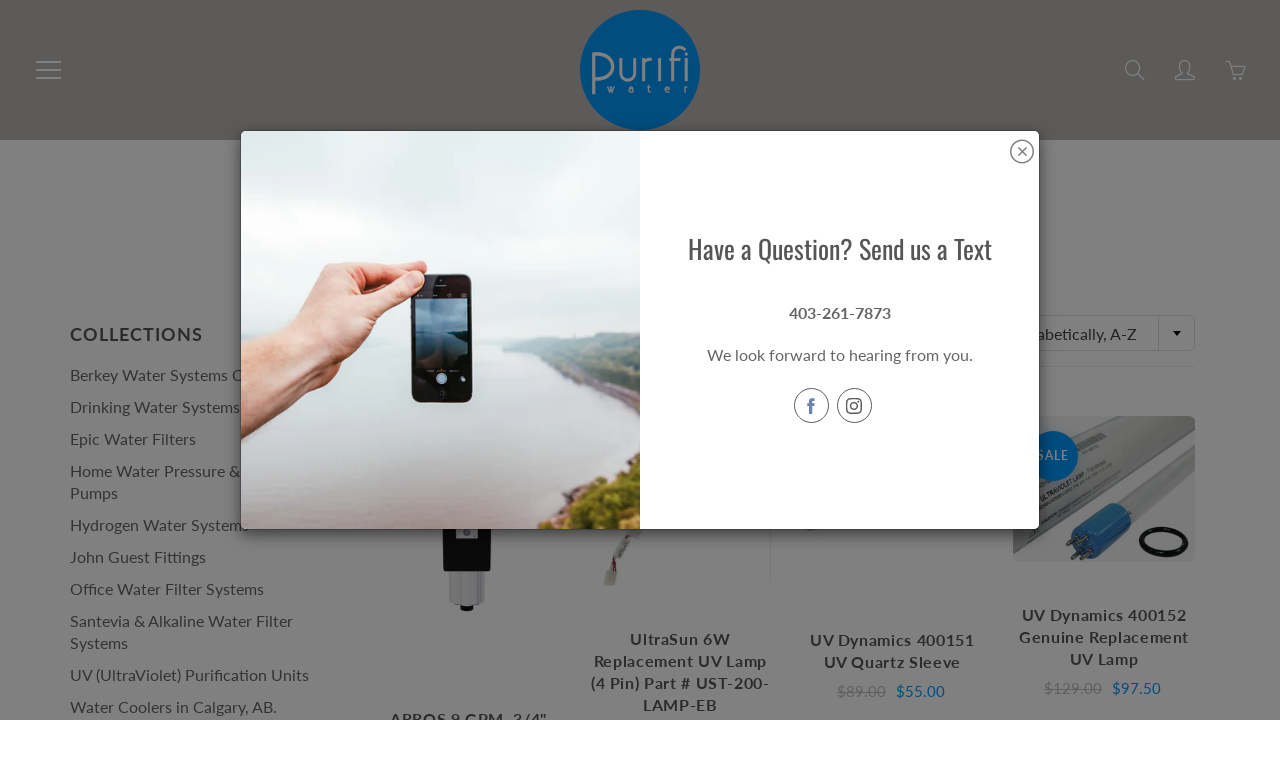

--- FILE ---
content_type: text/html; charset=utf-8
request_url: https://purifi.ca/collections/all/uv-light
body_size: 28560
content:
<!doctype html>
<!--[if IE 9]> <html class="ie9" lang="en"> <![endif]-->
<!--[if (gt IE 9)|!(IE)]><!--> <html lang="en"> <!--<![endif]-->
  <head>
    <!-- Google tag (gtag.js) -->
<script async src="https://www.googletagmanager.com/gtag/js?id=AW-956082672"></script>
<script>
  window.dataLayer = window.dataLayer || [];
  function gtag(){dataLayer.push(arguments);}
  gtag('js', new Date());

  gtag('config', 'AW-956082672');
</script>
    <!-- Basic page needs ================================================== -->
    <meta charset="utf-8">
    <meta name="viewport" content="width=device-width, height=device-height, initial-scale=1.0, maximum-scale=1.0">

    <!-- Title and description ================================================== -->
    <title>
      Products &ndash; Tagged &quot;uv light&quot; &ndash; Purifi Water
    </title>

    

    <!-- Helpers ================================================== -->
    <meta property="og:site_name" content="Purifi Water">
<meta property="og:url" content="https://purifi.ca/collections/all/uv-light">

    <meta property="og:type" content="website">
    <meta property="og:title" content="Products">
    
  
  

  
  <meta name="twitter:card" content="summary">
  

    <link rel="canonical" href="https://purifi.ca/collections/all/uv-light">
    <meta name="theme-color" content="#0097fb">
    
    <link rel="shortcut icon" href="//purifi.ca/cdn/shop/files/process_blue_logo_32x32.png?v=1622062015" type="image/png">
    <link rel="preload" href="//purifi.ca/cdn/shop/t/24/assets/apps.css?v=105205638759803146001619196216" as="style">
    <link rel="preload" href="//purifi.ca/cdn/shop/t/24/assets/styles.css?v=34629377208497659261619196213" as="style"><link rel="preload" href="//purifi.ca/cdn/shop/t/24/assets/jquery.js?v=177851068496422246591619196224" as="script">
    <link rel="preload" href="//purifi.ca/cdn/shop/t/24/assets/apps.js?v=90637898209649204931619196213" as="script">
    <link rel="preload" href="//purifi.ca/cdn/shop/t/24/assets/theme.js?v=14356612699792216801622065019" as="script">
  	
<style>

  @font-face {
  font-family: Oswald;
  font-weight: 400;
  font-style: normal;
  src: url("//purifi.ca/cdn/fonts/oswald/oswald_n4.7760ed7a63e536050f64bb0607ff70ce07a480bd.woff2") format("woff2"),
       url("//purifi.ca/cdn/fonts/oswald/oswald_n4.ae5e497f60fc686568afe76e9ff1872693c533e9.woff") format("woff");
}

  @font-face {
  font-family: Lato;
  font-weight: 400;
  font-style: normal;
  src: url("//purifi.ca/cdn/fonts/lato/lato_n4.c3b93d431f0091c8be23185e15c9d1fee1e971c5.woff2") format("woff2"),
       url("//purifi.ca/cdn/fonts/lato/lato_n4.d5c00c781efb195594fd2fd4ad04f7882949e327.woff") format("woff");
}

  @font-face {
  font-family: Lato;
  font-weight: 700;
  font-style: normal;
  src: url("//purifi.ca/cdn/fonts/lato/lato_n7.900f219bc7337bc57a7a2151983f0a4a4d9d5dcf.woff2") format("woff2"),
       url("//purifi.ca/cdn/fonts/lato/lato_n7.a55c60751adcc35be7c4f8a0313f9698598612ee.woff") format("woff");
}

  @font-face {
  font-family: Lato;
  font-weight: 400;
  font-style: italic;
  src: url("//purifi.ca/cdn/fonts/lato/lato_i4.09c847adc47c2fefc3368f2e241a3712168bc4b6.woff2") format("woff2"),
       url("//purifi.ca/cdn/fonts/lato/lato_i4.3c7d9eb6c1b0a2bf62d892c3ee4582b016d0f30c.woff") format("woff");
}

  @font-face {
  font-family: Oswald;
  font-weight: 700;
  font-style: normal;
  src: url("//purifi.ca/cdn/fonts/oswald/oswald_n7.b3ba3d6f1b341d51018e3cfba146932b55221727.woff2") format("woff2"),
       url("//purifi.ca/cdn/fonts/oswald/oswald_n7.6cec6bed2bb070310ad90e19ea7a56b65fd83c0b.woff") format("woff");
}


  
  
  
  :root {
    --color-primary: rgb(0, 151, 251);
    --color-primary-rgb: 0, 151, 251;
    --color-primary-lighten-10: rgb(47, 172, 255);
    --color-primary-lighten-15: rgb(73, 182, 255);
    --color-primary-lighten-20: rgb(98, 192, 255);
    --color-primary-lighten-30: rgb(149, 213, 255);
    --color-primary-darken-10: rgb(0, 120, 200);
    --color-primary-darken-15: rgb(0, 105, 174);
    --color-primary-darken-20: rgb(0, 90, 149);
    --color-primary-darken-20-rgb: 0, 90, 149;
    --color-primary-darken-50: rgb(0, 0, 0);
    --color-primary-darken-50-rgb: 0, 0, 0;
    --color-primary-darken-70: rgb(0, 0, 0);
    --color-primary-darken-70-rgb: 0, 0, 0;
    --color-primary-darken-80: rgb(0, 0, 0);
    --color-header: rgb(255, 255, 255);
    --color-header-darken-15: rgb(217, 217, 217);
    --color-heading: rgb(86, 86, 86);
    --color-body: rgb(102, 101, 101);
    --color-alternative-headings: rgb(69, 69, 69);
    --color-alternative: rgb(102, 101, 101);
    --color-alternative-darken-15: rgb(64, 63, 63);
    --color-alternative-darken-25: rgb(38, 38, 38);
    --color-btn: rgb(255, 255, 255);
    --color-btn-darken-15: rgb(217, 217, 217);
    --color-footer: rgb(255, 255, 255);
    --color-footer-heading: rgb(255, 255, 255);
    --color-footer-link: rgb(189, 189, 189);
    --color-footer-link-darken-15: rgb(151, 151, 151);
    --color-price: rgb(189, 189, 189);
    --color-bg-nav: rgb(183, 181, 179);
    --color-bg-nav-darken-10: rgb(158, 156, 153);
    --color-bg-nav-darken-15: rgb(146, 143, 140);
    --color-bg-body: rgb(255, 255, 255);
    --color-bg-alternative: rgb(236, 235, 233);
    --color-bg-sale-label: rgb(0, 151, 251);
    --color-shadow-sale-label: rgba(0, 105, 174, 0.25);
    --color-bg-footer: rgb(69, 69, 69);
    --color-bg-footer-darken-10: rgb(44, 44, 44);

    --font-family: Lato, sans-serif;
    --font-family-header: Oswald, sans-serif;
    --font-size: 16px;
    --font-size-header: 26px;
    --font-size-logo: 24px;
    --font-size-title-bar: 58px;
    --font-size-nav-header: 16px;
    --font-size-rte: 19px;
    --font-size-rte-header: 30px;
    --font-weight: 400;
    --font-weight-bolder: 700;
    --font-weight-header: 400;
    --font-weight-title-bar: normal;
    --font-weight-nav: 600;
    --font-weight-section-title: normal;
    --font-style: normal;
    --font-style-header: normal;

    --text-transform-title-bar: uppercase;
    --text-transform-nav: uppercase;
    --text-transform-section-title: uppercase;

    --opacity-overlay-page-header: 0.1;

    --height-product-image: 250px;

    --url-svg-check: url(//purifi.ca/cdn/shop/t/24/assets/icon-check.svg?v=44035190528443430271619196221);
  }
</style>
<link href="//purifi.ca/cdn/shop/t/24/assets/apps.css?v=105205638759803146001619196216" rel="stylesheet" type="text/css" media="all" />
    <link href="//purifi.ca/cdn/shop/t/24/assets/styles.css?v=34629377208497659261619196213" rel="stylesheet" type="text/css" media="all" />

    <!-- Header hook for plugins ================================================== -->
    <script>window.performance && window.performance.mark && window.performance.mark('shopify.content_for_header.start');</script><meta name="google-site-verification" content="yBpNaj9vl5LY_AwNYWQzj_0YKdtqrbUeCNPEx3wznG8">
<meta id="shopify-digital-wallet" name="shopify-digital-wallet" content="/7515839/digital_wallets/dialog">
<meta name="shopify-checkout-api-token" content="20d5bbcb0b66e436d5d545e7bcdf3ef8">
<meta id="in-context-paypal-metadata" data-shop-id="7515839" data-venmo-supported="false" data-environment="production" data-locale="en_US" data-paypal-v4="true" data-currency="CAD">
<link rel="alternate" type="application/atom+xml" title="Feed" href="/collections/all/uv-light.atom" />
<script async="async" src="/checkouts/internal/preloads.js?locale=en-CA"></script>
<link rel="preconnect" href="https://shop.app" crossorigin="anonymous">
<script async="async" src="https://shop.app/checkouts/internal/preloads.js?locale=en-CA&shop_id=7515839" crossorigin="anonymous"></script>
<script id="apple-pay-shop-capabilities" type="application/json">{"shopId":7515839,"countryCode":"CA","currencyCode":"CAD","merchantCapabilities":["supports3DS"],"merchantId":"gid:\/\/shopify\/Shop\/7515839","merchantName":"Purifi Water","requiredBillingContactFields":["postalAddress","email","phone"],"requiredShippingContactFields":["postalAddress","email","phone"],"shippingType":"shipping","supportedNetworks":["visa","masterCard","amex","discover","interac","jcb"],"total":{"type":"pending","label":"Purifi Water","amount":"1.00"},"shopifyPaymentsEnabled":true,"supportsSubscriptions":true}</script>
<script id="shopify-features" type="application/json">{"accessToken":"20d5bbcb0b66e436d5d545e7bcdf3ef8","betas":["rich-media-storefront-analytics"],"domain":"purifi.ca","predictiveSearch":true,"shopId":7515839,"locale":"en"}</script>
<script>var Shopify = Shopify || {};
Shopify.shop = "purified-water-store.myshopify.com";
Shopify.locale = "en";
Shopify.currency = {"active":"CAD","rate":"1.0"};
Shopify.country = "CA";
Shopify.theme = {"name":"Galleria","id":122185187520,"schema_name":"Galleria","schema_version":"2.4.4","theme_store_id":851,"role":"main"};
Shopify.theme.handle = "null";
Shopify.theme.style = {"id":null,"handle":null};
Shopify.cdnHost = "purifi.ca/cdn";
Shopify.routes = Shopify.routes || {};
Shopify.routes.root = "/";</script>
<script type="module">!function(o){(o.Shopify=o.Shopify||{}).modules=!0}(window);</script>
<script>!function(o){function n(){var o=[];function n(){o.push(Array.prototype.slice.apply(arguments))}return n.q=o,n}var t=o.Shopify=o.Shopify||{};t.loadFeatures=n(),t.autoloadFeatures=n()}(window);</script>
<script>
  window.ShopifyPay = window.ShopifyPay || {};
  window.ShopifyPay.apiHost = "shop.app\/pay";
  window.ShopifyPay.redirectState = null;
</script>
<script id="shop-js-analytics" type="application/json">{"pageType":"collection"}</script>
<script defer="defer" async type="module" src="//purifi.ca/cdn/shopifycloud/shop-js/modules/v2/client.init-shop-cart-sync_BT-GjEfc.en.esm.js"></script>
<script defer="defer" async type="module" src="//purifi.ca/cdn/shopifycloud/shop-js/modules/v2/chunk.common_D58fp_Oc.esm.js"></script>
<script defer="defer" async type="module" src="//purifi.ca/cdn/shopifycloud/shop-js/modules/v2/chunk.modal_xMitdFEc.esm.js"></script>
<script type="module">
  await import("//purifi.ca/cdn/shopifycloud/shop-js/modules/v2/client.init-shop-cart-sync_BT-GjEfc.en.esm.js");
await import("//purifi.ca/cdn/shopifycloud/shop-js/modules/v2/chunk.common_D58fp_Oc.esm.js");
await import("//purifi.ca/cdn/shopifycloud/shop-js/modules/v2/chunk.modal_xMitdFEc.esm.js");

  window.Shopify.SignInWithShop?.initShopCartSync?.({"fedCMEnabled":true,"windoidEnabled":true});

</script>
<script>
  window.Shopify = window.Shopify || {};
  if (!window.Shopify.featureAssets) window.Shopify.featureAssets = {};
  window.Shopify.featureAssets['shop-js'] = {"shop-cart-sync":["modules/v2/client.shop-cart-sync_DZOKe7Ll.en.esm.js","modules/v2/chunk.common_D58fp_Oc.esm.js","modules/v2/chunk.modal_xMitdFEc.esm.js"],"init-fed-cm":["modules/v2/client.init-fed-cm_B6oLuCjv.en.esm.js","modules/v2/chunk.common_D58fp_Oc.esm.js","modules/v2/chunk.modal_xMitdFEc.esm.js"],"shop-cash-offers":["modules/v2/client.shop-cash-offers_D2sdYoxE.en.esm.js","modules/v2/chunk.common_D58fp_Oc.esm.js","modules/v2/chunk.modal_xMitdFEc.esm.js"],"shop-login-button":["modules/v2/client.shop-login-button_QeVjl5Y3.en.esm.js","modules/v2/chunk.common_D58fp_Oc.esm.js","modules/v2/chunk.modal_xMitdFEc.esm.js"],"pay-button":["modules/v2/client.pay-button_DXTOsIq6.en.esm.js","modules/v2/chunk.common_D58fp_Oc.esm.js","modules/v2/chunk.modal_xMitdFEc.esm.js"],"shop-button":["modules/v2/client.shop-button_DQZHx9pm.en.esm.js","modules/v2/chunk.common_D58fp_Oc.esm.js","modules/v2/chunk.modal_xMitdFEc.esm.js"],"avatar":["modules/v2/client.avatar_BTnouDA3.en.esm.js"],"init-windoid":["modules/v2/client.init-windoid_CR1B-cfM.en.esm.js","modules/v2/chunk.common_D58fp_Oc.esm.js","modules/v2/chunk.modal_xMitdFEc.esm.js"],"init-shop-for-new-customer-accounts":["modules/v2/client.init-shop-for-new-customer-accounts_C_vY_xzh.en.esm.js","modules/v2/client.shop-login-button_QeVjl5Y3.en.esm.js","modules/v2/chunk.common_D58fp_Oc.esm.js","modules/v2/chunk.modal_xMitdFEc.esm.js"],"init-shop-email-lookup-coordinator":["modules/v2/client.init-shop-email-lookup-coordinator_BI7n9ZSv.en.esm.js","modules/v2/chunk.common_D58fp_Oc.esm.js","modules/v2/chunk.modal_xMitdFEc.esm.js"],"init-shop-cart-sync":["modules/v2/client.init-shop-cart-sync_BT-GjEfc.en.esm.js","modules/v2/chunk.common_D58fp_Oc.esm.js","modules/v2/chunk.modal_xMitdFEc.esm.js"],"shop-toast-manager":["modules/v2/client.shop-toast-manager_DiYdP3xc.en.esm.js","modules/v2/chunk.common_D58fp_Oc.esm.js","modules/v2/chunk.modal_xMitdFEc.esm.js"],"init-customer-accounts":["modules/v2/client.init-customer-accounts_D9ZNqS-Q.en.esm.js","modules/v2/client.shop-login-button_QeVjl5Y3.en.esm.js","modules/v2/chunk.common_D58fp_Oc.esm.js","modules/v2/chunk.modal_xMitdFEc.esm.js"],"init-customer-accounts-sign-up":["modules/v2/client.init-customer-accounts-sign-up_iGw4briv.en.esm.js","modules/v2/client.shop-login-button_QeVjl5Y3.en.esm.js","modules/v2/chunk.common_D58fp_Oc.esm.js","modules/v2/chunk.modal_xMitdFEc.esm.js"],"shop-follow-button":["modules/v2/client.shop-follow-button_CqMgW2wH.en.esm.js","modules/v2/chunk.common_D58fp_Oc.esm.js","modules/v2/chunk.modal_xMitdFEc.esm.js"],"checkout-modal":["modules/v2/client.checkout-modal_xHeaAweL.en.esm.js","modules/v2/chunk.common_D58fp_Oc.esm.js","modules/v2/chunk.modal_xMitdFEc.esm.js"],"shop-login":["modules/v2/client.shop-login_D91U-Q7h.en.esm.js","modules/v2/chunk.common_D58fp_Oc.esm.js","modules/v2/chunk.modal_xMitdFEc.esm.js"],"lead-capture":["modules/v2/client.lead-capture_BJmE1dJe.en.esm.js","modules/v2/chunk.common_D58fp_Oc.esm.js","modules/v2/chunk.modal_xMitdFEc.esm.js"],"payment-terms":["modules/v2/client.payment-terms_Ci9AEqFq.en.esm.js","modules/v2/chunk.common_D58fp_Oc.esm.js","modules/v2/chunk.modal_xMitdFEc.esm.js"]};
</script>
<script>(function() {
  var isLoaded = false;
  function asyncLoad() {
    if (isLoaded) return;
    isLoaded = true;
    var urls = ["https:\/\/cdn-scripts.signifyd.com\/shopify\/script-tag.js?shop=purified-water-store.myshopify.com","https:\/\/instafeed.nfcube.com\/cdn\/cea7cbe2200a26ba0dd6dad1e59d2e06.js?shop=purified-water-store.myshopify.com","https:\/\/api.redirect.prod-rome.breadgateway.net\/api\/shopify-plugin-backend\/messaging-app\/cart.js?shopId=9b0c044a-cb2b-4edb-bee2-e951337b5044\u0026shop=purified-water-store.myshopify.com"];
    for (var i = 0; i < urls.length; i++) {
      var s = document.createElement('script');
      s.type = 'text/javascript';
      s.async = true;
      s.src = urls[i];
      var x = document.getElementsByTagName('script')[0];
      x.parentNode.insertBefore(s, x);
    }
  };
  if(window.attachEvent) {
    window.attachEvent('onload', asyncLoad);
  } else {
    window.addEventListener('load', asyncLoad, false);
  }
})();</script>
<script id="__st">var __st={"a":7515839,"offset":-25200,"reqid":"90ae6f04-a8f8-4695-b67e-224737363796-1769336446","pageurl":"purifi.ca\/collections\/all\/uv-light","u":"3e44b3937e30","p":"collection"};</script>
<script>window.ShopifyPaypalV4VisibilityTracking = true;</script>
<script id="captcha-bootstrap">!function(){'use strict';const t='contact',e='account',n='new_comment',o=[[t,t],['blogs',n],['comments',n],[t,'customer']],c=[[e,'customer_login'],[e,'guest_login'],[e,'recover_customer_password'],[e,'create_customer']],r=t=>t.map((([t,e])=>`form[action*='/${t}']:not([data-nocaptcha='true']) input[name='form_type'][value='${e}']`)).join(','),a=t=>()=>t?[...document.querySelectorAll(t)].map((t=>t.form)):[];function s(){const t=[...o],e=r(t);return a(e)}const i='password',u='form_key',d=['recaptcha-v3-token','g-recaptcha-response','h-captcha-response',i],f=()=>{try{return window.sessionStorage}catch{return}},m='__shopify_v',_=t=>t.elements[u];function p(t,e,n=!1){try{const o=window.sessionStorage,c=JSON.parse(o.getItem(e)),{data:r}=function(t){const{data:e,action:n}=t;return t[m]||n?{data:e,action:n}:{data:t,action:n}}(c);for(const[e,n]of Object.entries(r))t.elements[e]&&(t.elements[e].value=n);n&&o.removeItem(e)}catch(o){console.error('form repopulation failed',{error:o})}}const l='form_type',E='cptcha';function T(t){t.dataset[E]=!0}const w=window,h=w.document,L='Shopify',v='ce_forms',y='captcha';let A=!1;((t,e)=>{const n=(g='f06e6c50-85a8-45c8-87d0-21a2b65856fe',I='https://cdn.shopify.com/shopifycloud/storefront-forms-hcaptcha/ce_storefront_forms_captcha_hcaptcha.v1.5.2.iife.js',D={infoText:'Protected by hCaptcha',privacyText:'Privacy',termsText:'Terms'},(t,e,n)=>{const o=w[L][v],c=o.bindForm;if(c)return c(t,g,e,D).then(n);var r;o.q.push([[t,g,e,D],n]),r=I,A||(h.body.append(Object.assign(h.createElement('script'),{id:'captcha-provider',async:!0,src:r})),A=!0)});var g,I,D;w[L]=w[L]||{},w[L][v]=w[L][v]||{},w[L][v].q=[],w[L][y]=w[L][y]||{},w[L][y].protect=function(t,e){n(t,void 0,e),T(t)},Object.freeze(w[L][y]),function(t,e,n,w,h,L){const[v,y,A,g]=function(t,e,n){const i=e?o:[],u=t?c:[],d=[...i,...u],f=r(d),m=r(i),_=r(d.filter((([t,e])=>n.includes(e))));return[a(f),a(m),a(_),s()]}(w,h,L),I=t=>{const e=t.target;return e instanceof HTMLFormElement?e:e&&e.form},D=t=>v().includes(t);t.addEventListener('submit',(t=>{const e=I(t);if(!e)return;const n=D(e)&&!e.dataset.hcaptchaBound&&!e.dataset.recaptchaBound,o=_(e),c=g().includes(e)&&(!o||!o.value);(n||c)&&t.preventDefault(),c&&!n&&(function(t){try{if(!f())return;!function(t){const e=f();if(!e)return;const n=_(t);if(!n)return;const o=n.value;o&&e.removeItem(o)}(t);const e=Array.from(Array(32),(()=>Math.random().toString(36)[2])).join('');!function(t,e){_(t)||t.append(Object.assign(document.createElement('input'),{type:'hidden',name:u})),t.elements[u].value=e}(t,e),function(t,e){const n=f();if(!n)return;const o=[...t.querySelectorAll(`input[type='${i}']`)].map((({name:t})=>t)),c=[...d,...o],r={};for(const[a,s]of new FormData(t).entries())c.includes(a)||(r[a]=s);n.setItem(e,JSON.stringify({[m]:1,action:t.action,data:r}))}(t,e)}catch(e){console.error('failed to persist form',e)}}(e),e.submit())}));const S=(t,e)=>{t&&!t.dataset[E]&&(n(t,e.some((e=>e===t))),T(t))};for(const o of['focusin','change'])t.addEventListener(o,(t=>{const e=I(t);D(e)&&S(e,y())}));const B=e.get('form_key'),M=e.get(l),P=B&&M;t.addEventListener('DOMContentLoaded',(()=>{const t=y();if(P)for(const e of t)e.elements[l].value===M&&p(e,B);[...new Set([...A(),...v().filter((t=>'true'===t.dataset.shopifyCaptcha))])].forEach((e=>S(e,t)))}))}(h,new URLSearchParams(w.location.search),n,t,e,['guest_login'])})(!0,!0)}();</script>
<script integrity="sha256-4kQ18oKyAcykRKYeNunJcIwy7WH5gtpwJnB7kiuLZ1E=" data-source-attribution="shopify.loadfeatures" defer="defer" src="//purifi.ca/cdn/shopifycloud/storefront/assets/storefront/load_feature-a0a9edcb.js" crossorigin="anonymous"></script>
<script crossorigin="anonymous" defer="defer" src="//purifi.ca/cdn/shopifycloud/storefront/assets/shopify_pay/storefront-65b4c6d7.js?v=20250812"></script>
<script data-source-attribution="shopify.dynamic_checkout.dynamic.init">var Shopify=Shopify||{};Shopify.PaymentButton=Shopify.PaymentButton||{isStorefrontPortableWallets:!0,init:function(){window.Shopify.PaymentButton.init=function(){};var t=document.createElement("script");t.src="https://purifi.ca/cdn/shopifycloud/portable-wallets/latest/portable-wallets.en.js",t.type="module",document.head.appendChild(t)}};
</script>
<script data-source-attribution="shopify.dynamic_checkout.buyer_consent">
  function portableWalletsHideBuyerConsent(e){var t=document.getElementById("shopify-buyer-consent"),n=document.getElementById("shopify-subscription-policy-button");t&&n&&(t.classList.add("hidden"),t.setAttribute("aria-hidden","true"),n.removeEventListener("click",e))}function portableWalletsShowBuyerConsent(e){var t=document.getElementById("shopify-buyer-consent"),n=document.getElementById("shopify-subscription-policy-button");t&&n&&(t.classList.remove("hidden"),t.removeAttribute("aria-hidden"),n.addEventListener("click",e))}window.Shopify?.PaymentButton&&(window.Shopify.PaymentButton.hideBuyerConsent=portableWalletsHideBuyerConsent,window.Shopify.PaymentButton.showBuyerConsent=portableWalletsShowBuyerConsent);
</script>
<script data-source-attribution="shopify.dynamic_checkout.cart.bootstrap">document.addEventListener("DOMContentLoaded",(function(){function t(){return document.querySelector("shopify-accelerated-checkout-cart, shopify-accelerated-checkout")}if(t())Shopify.PaymentButton.init();else{new MutationObserver((function(e,n){t()&&(Shopify.PaymentButton.init(),n.disconnect())})).observe(document.body,{childList:!0,subtree:!0})}}));
</script>
<link id="shopify-accelerated-checkout-styles" rel="stylesheet" media="screen" href="https://purifi.ca/cdn/shopifycloud/portable-wallets/latest/accelerated-checkout-backwards-compat.css" crossorigin="anonymous">
<style id="shopify-accelerated-checkout-cart">
        #shopify-buyer-consent {
  margin-top: 1em;
  display: inline-block;
  width: 100%;
}

#shopify-buyer-consent.hidden {
  display: none;
}

#shopify-subscription-policy-button {
  background: none;
  border: none;
  padding: 0;
  text-decoration: underline;
  font-size: inherit;
  cursor: pointer;
}

#shopify-subscription-policy-button::before {
  box-shadow: none;
}

      </style>

<script>window.performance && window.performance.mark && window.performance.mark('shopify.content_for_header.end');</script>

    <!--[if lt IE 9]>
		<script src="//html5shiv.googlecode.com/svn/trunk/html5.js" type="text/javascript"></script>
	<![endif]-->

     <!--[if (lte IE 9) ]><script src="//purifi.ca/cdn/shop/t/24/assets/match-media.min.js?v=22265819453975888031619196220" type="text/javascript"></script><![endif]-->

  	



    <!-- Theme Global App JS ================================================== -->
    <script>
      window.themeInfo = {name: "Galleria"}

      function initScroll(sectionId) {

        document.addEventListener('shopify:section:select', fireOnSectionSelect);
        document.addEventListener('shopify:section:reorder', fireOnSectionSelect);

        window.addEventListener("load", fireOnLoad);


        function fireOnSectionSelect(e) {
          if(e.detail.sectionId === sectionId) {
            setScoll(e.detail.sectionId);
          }
        }

        function fireOnLoad() {
          setScoll(sectionId);
        }


        function setScoll(sectionId) {

          var current = document.getElementById("shopify-section-" + sectionId),
              scroller = document.getElementById("scroll-indicator-" + sectionId);


          if(current.previousElementSibling === null) {
            scroller.style.display = "block";
            scroller.onclick = function(e) {
              e.preventDefault();
              current.nextElementSibling.scrollIntoView({ behavior: 'smooth', block: 'start' });
            };
          }
        }
      }

      window.theme = window.theme || {};
      window.theme.moneyFormat = "${{amount}}";
      window.theme.i18n = {
        newsletterFormConfirmation: "Thanks for subscribing to our newsletter!",
        addOrderNotes: "Add order notes",
        cartNote: "Add a note to your order",
        cartTitle: "My shopping cart",
        cartSubtotal: "Subtotal",
        cartContinueBrowsing: "Continue Shopping",
        cartCheckout: "Checkout",
        productIsAvalable: "In stock! Usually ships within 24 hours.",
        addressError: "Translation missing: en.general.map.address_error",
        addressNoResults: "Translation missing: en.general.map.address_no_results",
        addressQueryLimit: "Translation missing: en.general.map.address_query_limit_html",
        authError: "Translation missing: en.general.map.auth_error_html",
        productIsSoldOut: "Sorry!  This product is currently out of stock.",
        productAddToCart: "Add to cart",
        productSoldOut: "Sold out",
        productUnavailable: "Unavailable",
        passwordPageClose: "Translation missing: en.general.password_page.close"
      };
      window.theme.routes = {
        root: "\/",
        account: "\/account",
        accountLogin: "\/account\/login",
        accountLogout: "\/account\/logout",
        accountRegister: "\/account\/register",
        accountAddresses: "\/account\/addresses",
        collections: "\/collections",
        allProductsCollection: "\/collections\/all",
        search: "\/search",
        cart: "\/cart",
        cartAdd: "\/cart\/add",
        cartChange: "\/cart\/change",
        cartClear: "\/cart\/clear",
        productRecommendations: "\/recommendations\/products"
      }
    </script>

      <noscript>
        <style>
          .product-thumb-img-wrap img:nth-child(2),
          .swiper-slide img:nth-child(2),
          .blog_image_overlay img:nth-child(2),
          .blog-post img:nth-child(2){
            display:none !important;
          }
        </style>
      </noscript>

   

<script>window.__pagefly_analytics_settings__ = {"acceptTracking":false};</script>
 <script src="https://cdn.shopify.com/extensions/019be373-6873-75f2-b0df-bf6832ba7725/referral-page-140/assets/bixgrow_referral_widget.js" type="text/javascript" defer="defer"></script>
<link href="https://cdn.shopify.com/extensions/019be373-6873-75f2-b0df-bf6832ba7725/referral-page-140/assets/bixgrow_affiliate_marketing.css" rel="stylesheet" type="text/css" media="all">
<meta property="og:image" content="https://cdn.shopify.com/s/files/1/0751/5839/files/van-waterfall2_92b8f594-7001-497a-bfb2-c392e4751512.jpg?v=1622169872" />
<meta property="og:image:secure_url" content="https://cdn.shopify.com/s/files/1/0751/5839/files/van-waterfall2_92b8f594-7001-497a-bfb2-c392e4751512.jpg?v=1622169872" />
<meta property="og:image:width" content="1100" />
<meta property="og:image:height" content="619" />
<link href="https://monorail-edge.shopifysvc.com" rel="dns-prefetch">
<script>(function(){if ("sendBeacon" in navigator && "performance" in window) {try {var session_token_from_headers = performance.getEntriesByType('navigation')[0].serverTiming.find(x => x.name == '_s').description;} catch {var session_token_from_headers = undefined;}var session_cookie_matches = document.cookie.match(/_shopify_s=([^;]*)/);var session_token_from_cookie = session_cookie_matches && session_cookie_matches.length === 2 ? session_cookie_matches[1] : "";var session_token = session_token_from_headers || session_token_from_cookie || "";function handle_abandonment_event(e) {var entries = performance.getEntries().filter(function(entry) {return /monorail-edge.shopifysvc.com/.test(entry.name);});if (!window.abandonment_tracked && entries.length === 0) {window.abandonment_tracked = true;var currentMs = Date.now();var navigation_start = performance.timing.navigationStart;var payload = {shop_id: 7515839,url: window.location.href,navigation_start,duration: currentMs - navigation_start,session_token,page_type: "collection"};window.navigator.sendBeacon("https://monorail-edge.shopifysvc.com/v1/produce", JSON.stringify({schema_id: "online_store_buyer_site_abandonment/1.1",payload: payload,metadata: {event_created_at_ms: currentMs,event_sent_at_ms: currentMs}}));}}window.addEventListener('pagehide', handle_abandonment_event);}}());</script>
<script id="web-pixels-manager-setup">(function e(e,d,r,n,o){if(void 0===o&&(o={}),!Boolean(null===(a=null===(i=window.Shopify)||void 0===i?void 0:i.analytics)||void 0===a?void 0:a.replayQueue)){var i,a;window.Shopify=window.Shopify||{};var t=window.Shopify;t.analytics=t.analytics||{};var s=t.analytics;s.replayQueue=[],s.publish=function(e,d,r){return s.replayQueue.push([e,d,r]),!0};try{self.performance.mark("wpm:start")}catch(e){}var l=function(){var e={modern:/Edge?\/(1{2}[4-9]|1[2-9]\d|[2-9]\d{2}|\d{4,})\.\d+(\.\d+|)|Firefox\/(1{2}[4-9]|1[2-9]\d|[2-9]\d{2}|\d{4,})\.\d+(\.\d+|)|Chrom(ium|e)\/(9{2}|\d{3,})\.\d+(\.\d+|)|(Maci|X1{2}).+ Version\/(15\.\d+|(1[6-9]|[2-9]\d|\d{3,})\.\d+)([,.]\d+|)( \(\w+\)|)( Mobile\/\w+|) Safari\/|Chrome.+OPR\/(9{2}|\d{3,})\.\d+\.\d+|(CPU[ +]OS|iPhone[ +]OS|CPU[ +]iPhone|CPU IPhone OS|CPU iPad OS)[ +]+(15[._]\d+|(1[6-9]|[2-9]\d|\d{3,})[._]\d+)([._]\d+|)|Android:?[ /-](13[3-9]|1[4-9]\d|[2-9]\d{2}|\d{4,})(\.\d+|)(\.\d+|)|Android.+Firefox\/(13[5-9]|1[4-9]\d|[2-9]\d{2}|\d{4,})\.\d+(\.\d+|)|Android.+Chrom(ium|e)\/(13[3-9]|1[4-9]\d|[2-9]\d{2}|\d{4,})\.\d+(\.\d+|)|SamsungBrowser\/([2-9]\d|\d{3,})\.\d+/,legacy:/Edge?\/(1[6-9]|[2-9]\d|\d{3,})\.\d+(\.\d+|)|Firefox\/(5[4-9]|[6-9]\d|\d{3,})\.\d+(\.\d+|)|Chrom(ium|e)\/(5[1-9]|[6-9]\d|\d{3,})\.\d+(\.\d+|)([\d.]+$|.*Safari\/(?![\d.]+ Edge\/[\d.]+$))|(Maci|X1{2}).+ Version\/(10\.\d+|(1[1-9]|[2-9]\d|\d{3,})\.\d+)([,.]\d+|)( \(\w+\)|)( Mobile\/\w+|) Safari\/|Chrome.+OPR\/(3[89]|[4-9]\d|\d{3,})\.\d+\.\d+|(CPU[ +]OS|iPhone[ +]OS|CPU[ +]iPhone|CPU IPhone OS|CPU iPad OS)[ +]+(10[._]\d+|(1[1-9]|[2-9]\d|\d{3,})[._]\d+)([._]\d+|)|Android:?[ /-](13[3-9]|1[4-9]\d|[2-9]\d{2}|\d{4,})(\.\d+|)(\.\d+|)|Mobile Safari.+OPR\/([89]\d|\d{3,})\.\d+\.\d+|Android.+Firefox\/(13[5-9]|1[4-9]\d|[2-9]\d{2}|\d{4,})\.\d+(\.\d+|)|Android.+Chrom(ium|e)\/(13[3-9]|1[4-9]\d|[2-9]\d{2}|\d{4,})\.\d+(\.\d+|)|Android.+(UC? ?Browser|UCWEB|U3)[ /]?(15\.([5-9]|\d{2,})|(1[6-9]|[2-9]\d|\d{3,})\.\d+)\.\d+|SamsungBrowser\/(5\.\d+|([6-9]|\d{2,})\.\d+)|Android.+MQ{2}Browser\/(14(\.(9|\d{2,})|)|(1[5-9]|[2-9]\d|\d{3,})(\.\d+|))(\.\d+|)|K[Aa][Ii]OS\/(3\.\d+|([4-9]|\d{2,})\.\d+)(\.\d+|)/},d=e.modern,r=e.legacy,n=navigator.userAgent;return n.match(d)?"modern":n.match(r)?"legacy":"unknown"}(),u="modern"===l?"modern":"legacy",c=(null!=n?n:{modern:"",legacy:""})[u],f=function(e){return[e.baseUrl,"/wpm","/b",e.hashVersion,"modern"===e.buildTarget?"m":"l",".js"].join("")}({baseUrl:d,hashVersion:r,buildTarget:u}),m=function(e){var d=e.version,r=e.bundleTarget,n=e.surface,o=e.pageUrl,i=e.monorailEndpoint;return{emit:function(e){var a=e.status,t=e.errorMsg,s=(new Date).getTime(),l=JSON.stringify({metadata:{event_sent_at_ms:s},events:[{schema_id:"web_pixels_manager_load/3.1",payload:{version:d,bundle_target:r,page_url:o,status:a,surface:n,error_msg:t},metadata:{event_created_at_ms:s}}]});if(!i)return console&&console.warn&&console.warn("[Web Pixels Manager] No Monorail endpoint provided, skipping logging."),!1;try{return self.navigator.sendBeacon.bind(self.navigator)(i,l)}catch(e){}var u=new XMLHttpRequest;try{return u.open("POST",i,!0),u.setRequestHeader("Content-Type","text/plain"),u.send(l),!0}catch(e){return console&&console.warn&&console.warn("[Web Pixels Manager] Got an unhandled error while logging to Monorail."),!1}}}}({version:r,bundleTarget:l,surface:e.surface,pageUrl:self.location.href,monorailEndpoint:e.monorailEndpoint});try{o.browserTarget=l,function(e){var d=e.src,r=e.async,n=void 0===r||r,o=e.onload,i=e.onerror,a=e.sri,t=e.scriptDataAttributes,s=void 0===t?{}:t,l=document.createElement("script"),u=document.querySelector("head"),c=document.querySelector("body");if(l.async=n,l.src=d,a&&(l.integrity=a,l.crossOrigin="anonymous"),s)for(var f in s)if(Object.prototype.hasOwnProperty.call(s,f))try{l.dataset[f]=s[f]}catch(e){}if(o&&l.addEventListener("load",o),i&&l.addEventListener("error",i),u)u.appendChild(l);else{if(!c)throw new Error("Did not find a head or body element to append the script");c.appendChild(l)}}({src:f,async:!0,onload:function(){if(!function(){var e,d;return Boolean(null===(d=null===(e=window.Shopify)||void 0===e?void 0:e.analytics)||void 0===d?void 0:d.initialized)}()){var d=window.webPixelsManager.init(e)||void 0;if(d){var r=window.Shopify.analytics;r.replayQueue.forEach((function(e){var r=e[0],n=e[1],o=e[2];d.publishCustomEvent(r,n,o)})),r.replayQueue=[],r.publish=d.publishCustomEvent,r.visitor=d.visitor,r.initialized=!0}}},onerror:function(){return m.emit({status:"failed",errorMsg:"".concat(f," has failed to load")})},sri:function(e){var d=/^sha384-[A-Za-z0-9+/=]+$/;return"string"==typeof e&&d.test(e)}(c)?c:"",scriptDataAttributes:o}),m.emit({status:"loading"})}catch(e){m.emit({status:"failed",errorMsg:(null==e?void 0:e.message)||"Unknown error"})}}})({shopId: 7515839,storefrontBaseUrl: "https://purifi.ca",extensionsBaseUrl: "https://extensions.shopifycdn.com/cdn/shopifycloud/web-pixels-manager",monorailEndpoint: "https://monorail-edge.shopifysvc.com/unstable/produce_batch",surface: "storefront-renderer",enabledBetaFlags: ["2dca8a86"],webPixelsConfigList: [{"id":"539721974","configuration":"{\"config\":\"{\\\"pixel_id\\\":\\\"G-3CG7Q8Y7N8\\\",\\\"target_country\\\":\\\"CA\\\",\\\"gtag_events\\\":[{\\\"type\\\":\\\"begin_checkout\\\",\\\"action_label\\\":\\\"G-3CG7Q8Y7N8\\\"},{\\\"type\\\":\\\"search\\\",\\\"action_label\\\":\\\"G-3CG7Q8Y7N8\\\"},{\\\"type\\\":\\\"view_item\\\",\\\"action_label\\\":[\\\"G-3CG7Q8Y7N8\\\",\\\"MC-F4NV6FLC1W\\\"]},{\\\"type\\\":\\\"purchase\\\",\\\"action_label\\\":[\\\"G-3CG7Q8Y7N8\\\",\\\"MC-F4NV6FLC1W\\\"]},{\\\"type\\\":\\\"page_view\\\",\\\"action_label\\\":[\\\"G-3CG7Q8Y7N8\\\",\\\"MC-F4NV6FLC1W\\\"]},{\\\"type\\\":\\\"add_payment_info\\\",\\\"action_label\\\":\\\"G-3CG7Q8Y7N8\\\"},{\\\"type\\\":\\\"add_to_cart\\\",\\\"action_label\\\":\\\"G-3CG7Q8Y7N8\\\"}],\\\"enable_monitoring_mode\\\":false}\"}","eventPayloadVersion":"v1","runtimeContext":"OPEN","scriptVersion":"b2a88bafab3e21179ed38636efcd8a93","type":"APP","apiClientId":1780363,"privacyPurposes":[],"dataSharingAdjustments":{"protectedCustomerApprovalScopes":["read_customer_address","read_customer_email","read_customer_name","read_customer_personal_data","read_customer_phone"]}},{"id":"201621750","configuration":"{\"shopId\":\"19684\"}","eventPayloadVersion":"v1","runtimeContext":"STRICT","scriptVersion":"e46595b10fdc5e1674d5c89a8c843bb3","type":"APP","apiClientId":5443297,"privacyPurposes":["ANALYTICS","MARKETING","SALE_OF_DATA"],"dataSharingAdjustments":{"protectedCustomerApprovalScopes":["read_customer_address","read_customer_email","read_customer_name","read_customer_personal_data","read_customer_phone"]}},{"id":"133857526","eventPayloadVersion":"1","runtimeContext":"LAX","scriptVersion":"1","type":"CUSTOM","privacyPurposes":["ANALYTICS","MARKETING","PREFERENCES","SALE_OF_DATA"],"name":"Reddit Pixel"},{"id":"shopify-app-pixel","configuration":"{}","eventPayloadVersion":"v1","runtimeContext":"STRICT","scriptVersion":"0450","apiClientId":"shopify-pixel","type":"APP","privacyPurposes":["ANALYTICS","MARKETING"]},{"id":"shopify-custom-pixel","eventPayloadVersion":"v1","runtimeContext":"LAX","scriptVersion":"0450","apiClientId":"shopify-pixel","type":"CUSTOM","privacyPurposes":["ANALYTICS","MARKETING"]}],isMerchantRequest: false,initData: {"shop":{"name":"Purifi Water","paymentSettings":{"currencyCode":"CAD"},"myshopifyDomain":"purified-water-store.myshopify.com","countryCode":"CA","storefrontUrl":"https:\/\/purifi.ca"},"customer":null,"cart":null,"checkout":null,"productVariants":[],"purchasingCompany":null},},"https://purifi.ca/cdn","fcfee988w5aeb613cpc8e4bc33m6693e112",{"modern":"","legacy":""},{"shopId":"7515839","storefrontBaseUrl":"https:\/\/purifi.ca","extensionBaseUrl":"https:\/\/extensions.shopifycdn.com\/cdn\/shopifycloud\/web-pixels-manager","surface":"storefront-renderer","enabledBetaFlags":"[\"2dca8a86\"]","isMerchantRequest":"false","hashVersion":"fcfee988w5aeb613cpc8e4bc33m6693e112","publish":"custom","events":"[[\"page_viewed\",{}],[\"collection_viewed\",{\"collection\":{\"id\":\"\",\"title\":\"Products\",\"productVariants\":[{\"price\":{\"amount\":0.0,\"currencyCode\":\"CAD\"},\"product\":{\"title\":\"ARROS 9 GPM, 3\/4\\\" MNPT -  Whole Home UV Water Treatment System\",\"vendor\":\"PURIFI Water | Drink Life\",\"id\":\"8300221399286\",\"untranslatedTitle\":\"ARROS 9 GPM, 3\/4\\\" MNPT -  Whole Home UV Water Treatment System\",\"url\":\"\/products\/copy-of-viqua-650694-r-d4-uv-system-3-4-mnpt-12-gpm\",\"type\":\"uv light\"},\"id\":\"45752859361526\",\"image\":{\"src\":\"\/\/purifi.ca\/cdn\/shop\/files\/Screenshot2023-12-12at5.17.06PM.png?v=1702426636\"},\"sku\":\"VIQARROS9\",\"title\":\"Default Title\",\"untranslatedTitle\":\"Default Title\"},{\"price\":{\"amount\":59.0,\"currencyCode\":\"CAD\"},\"product\":{\"title\":\"UltraSun 6W Replacement UV Lamp (4 Pin) Part # UST-200-LAMP-EB\",\"vendor\":\"PURIFI Water | Drink Life\",\"id\":\"8960419823862\",\"untranslatedTitle\":\"UltraSun 6W Replacement UV Lamp (4 Pin) Part # UST-200-LAMP-EB\",\"url\":\"\/products\/ultrasun-6w-replacement-uv-lamp-4-pin-part-ust-200-lamp-eb\",\"type\":\"\"},\"id\":\"47740666052854\",\"image\":{\"src\":\"\/\/purifi.ca\/cdn\/shop\/files\/Screenshot2025-02-05at1.23.40PM.png?v=1738787030\"},\"sku\":\"UST-200-LAMP-EB\",\"title\":\"Default Title\",\"untranslatedTitle\":\"Default Title\"},{\"price\":{\"amount\":55.0,\"currencyCode\":\"CAD\"},\"product\":{\"title\":\"UV Dynamics 400151 UV Quartz Sleeve\",\"vendor\":\"PURIFI Water | Drink Life\",\"id\":\"8860285829366\",\"untranslatedTitle\":\"UV Dynamics 400151 UV Quartz Sleeve\",\"url\":\"\/products\/uv-dynamics-400151-uv-quartz-sleeve\",\"type\":\"Filter\"},\"id\":\"47297664549110\",\"image\":{\"src\":\"\/\/purifi.ca\/cdn\/shop\/files\/Screenshot2024-09-27at12.23.08PM.png?v=1727461438\"},\"sku\":\"400151\",\"title\":\"Default Title\",\"untranslatedTitle\":\"Default Title\"},{\"price\":{\"amount\":97.5,\"currencyCode\":\"CAD\"},\"product\":{\"title\":\"UV Dynamics 400152 Genuine Replacement UV Lamp\",\"vendor\":\"PURIFI Water | Drink Life\",\"id\":\"8788547535094\",\"untranslatedTitle\":\"UV Dynamics 400152 Genuine Replacement UV Lamp\",\"url\":\"\/products\/uv-dynamics-400152-genuine-replacement-uv-lamp\",\"type\":\"Filter\"},\"id\":\"47080253063414\",\"image\":{\"src\":\"\/\/purifi.ca\/cdn\/shop\/files\/Screenshot2024-08-02at5.39.04PM.png?v=1722641949\"},\"sku\":\"400152\",\"title\":\"Default Title\",\"untranslatedTitle\":\"Default Title\"},{\"price\":{\"amount\":70.0,\"currencyCode\":\"CAD\"},\"product\":{\"title\":\"UV Dynamics Quartz Sleeve for UVD485, UVD485S, MR600, UVD8.40C\",\"vendor\":\"uvDynamics\",\"id\":\"8939797348598\",\"untranslatedTitle\":\"UV Dynamics Quartz Sleeve for UVD485, UVD485S, MR600, UVD8.40C\",\"url\":\"\/products\/uv-dynamics-replacement-sleeve-485-600-part-400273\",\"type\":\"uv light\"},\"id\":\"47645868458230\",\"image\":{\"src\":\"\/\/purifi.ca\/cdn\/shop\/files\/IMG_3072_1200x_e250db57-4e83-41d2-af49-aa34a399f7c4.jpg?v=1735854850\"},\"sku\":\"400273\",\"title\":\"Default Title\",\"untranslatedTitle\":\"Default Title\"},{\"price\":{\"amount\":145.0,\"currencyCode\":\"CAD\"},\"product\":{\"title\":\"UVDynamics Lamp: UVD8.40C, UVD485, UVD485\/S Systems Part # 400269\",\"vendor\":\"uvDynamics\",\"id\":\"8939797250294\",\"untranslatedTitle\":\"UVDynamics Lamp: UVD8.40C, UVD485, UVD485\/S Systems Part # 400269\",\"url\":\"\/products\/uvdynamics-lamp-uvd8-40c-uvd485-uvd485-s-systems-part-400269\",\"type\":\"uv light\"},\"id\":\"47645868261622\",\"image\":{\"src\":\"\/\/purifi.ca\/cdn\/shop\/files\/ScreenShot2022-03-17at7.47.50AM.png?v=1735854565\"},\"sku\":\"400269\",\"title\":\"Default Title\",\"untranslatedTitle\":\"Default Title\"},{\"price\":{\"amount\":0.0,\"currencyCode\":\"CAD\"},\"product\":{\"title\":\"Viqua 650694-R D4 UV System, 3\/4\\\" MNPT, 12 GPM\",\"vendor\":\"PURIFI Water | Drink Life\",\"id\":\"8218701463798\",\"untranslatedTitle\":\"Viqua 650694-R D4 UV System, 3\/4\\\" MNPT, 12 GPM\",\"url\":\"\/products\/viqua-650694-r-d4-uv-system-3-4-mnpt-12-gpm\",\"type\":\"uv light\"},\"id\":\"45565477552374\",\"image\":{\"src\":\"\/\/purifi.ca\/cdn\/shop\/files\/Viqua-650694-R-D4__40681.jpg?v=1698340730\"},\"sku\":\"650694-R\",\"title\":\"Default Title\",\"untranslatedTitle\":\"Default Title\"},{\"price\":{\"amount\":989.0,\"currencyCode\":\"CAD\"},\"product\":{\"title\":\"VIQUA VH200 Whole Home UV Water Treatment System\",\"vendor\":\"Purifi Water\",\"id\":\"9109260796150\",\"untranslatedTitle\":\"VIQUA VH200 Whole Home UV Water Treatment System\",\"url\":\"\/products\/viqua-vh200-whole-home-uv-water-treatment-system\",\"type\":\"uv light\"},\"id\":\"48665094455542\",\"image\":{\"src\":\"\/\/purifi.ca\/cdn\/shop\/files\/VIQUA-VH200_jpg.webp?v=1752180458\"},\"sku\":null,\"title\":\"Default Title\",\"untranslatedTitle\":\"Default Title\"},{\"price\":{\"amount\":146.0,\"currencyCode\":\"CAD\"},\"product\":{\"title\":\"Viqua\/Sterilight Replacement UV Lamp. C-S150RL-HO (VH150)\",\"vendor\":\"PURIFI Water | Drink Life\",\"id\":\"8898580054262\",\"untranslatedTitle\":\"Viqua\/Sterilight Replacement UV Lamp. C-S150RL-HO (VH150)\",\"url\":\"\/products\/viqua-sterilight-replacement-uv-lamp-c-s150rl-ho-vh150\",\"type\":\"uv light\"},\"id\":\"47460762288374\",\"image\":{\"src\":\"\/\/purifi.ca\/cdn\/shop\/files\/collarfc18__05689__69060.jpg?v=1731703360\"},\"sku\":\"C-S150RL-HO\",\"title\":\"Default Title\",\"untranslatedTitle\":\"Default Title\"}]}}]]"});</script><script>
  window.ShopifyAnalytics = window.ShopifyAnalytics || {};
  window.ShopifyAnalytics.meta = window.ShopifyAnalytics.meta || {};
  window.ShopifyAnalytics.meta.currency = 'CAD';
  var meta = {"products":[{"id":8300221399286,"gid":"gid:\/\/shopify\/Product\/8300221399286","vendor":"PURIFI Water | Drink Life","type":"uv light","handle":"copy-of-viqua-650694-r-d4-uv-system-3-4-mnpt-12-gpm","variants":[{"id":45752859361526,"price":0,"name":"ARROS 9 GPM, 3\/4\" MNPT -  Whole Home UV Water Treatment System","public_title":null,"sku":"VIQARROS9"}],"remote":false},{"id":8960419823862,"gid":"gid:\/\/shopify\/Product\/8960419823862","vendor":"PURIFI Water | Drink Life","type":"","handle":"ultrasun-6w-replacement-uv-lamp-4-pin-part-ust-200-lamp-eb","variants":[{"id":47740666052854,"price":5900,"name":"UltraSun 6W Replacement UV Lamp (4 Pin) Part # UST-200-LAMP-EB","public_title":null,"sku":"UST-200-LAMP-EB"}],"remote":false},{"id":8860285829366,"gid":"gid:\/\/shopify\/Product\/8860285829366","vendor":"PURIFI Water | Drink Life","type":"Filter","handle":"uv-dynamics-400151-uv-quartz-sleeve","variants":[{"id":47297664549110,"price":5500,"name":"UV Dynamics 400151 UV Quartz Sleeve","public_title":null,"sku":"400151"}],"remote":false},{"id":8788547535094,"gid":"gid:\/\/shopify\/Product\/8788547535094","vendor":"PURIFI Water | Drink Life","type":"Filter","handle":"uv-dynamics-400152-genuine-replacement-uv-lamp","variants":[{"id":47080253063414,"price":9750,"name":"UV Dynamics 400152 Genuine Replacement UV Lamp","public_title":null,"sku":"400152"}],"remote":false},{"id":8939797348598,"gid":"gid:\/\/shopify\/Product\/8939797348598","vendor":"uvDynamics","type":"uv light","handle":"uv-dynamics-replacement-sleeve-485-600-part-400273","variants":[{"id":47645868458230,"price":7000,"name":"UV Dynamics Quartz Sleeve for UVD485, UVD485S, MR600, UVD8.40C","public_title":null,"sku":"400273"}],"remote":false},{"id":8939797250294,"gid":"gid:\/\/shopify\/Product\/8939797250294","vendor":"uvDynamics","type":"uv light","handle":"uvdynamics-lamp-uvd8-40c-uvd485-uvd485-s-systems-part-400269","variants":[{"id":47645868261622,"price":14500,"name":"UVDynamics Lamp: UVD8.40C, UVD485, UVD485\/S Systems Part # 400269","public_title":null,"sku":"400269"}],"remote":false},{"id":8218701463798,"gid":"gid:\/\/shopify\/Product\/8218701463798","vendor":"PURIFI Water | Drink Life","type":"uv light","handle":"viqua-650694-r-d4-uv-system-3-4-mnpt-12-gpm","variants":[{"id":45565477552374,"price":0,"name":"Viqua 650694-R D4 UV System, 3\/4\" MNPT, 12 GPM","public_title":null,"sku":"650694-R"}],"remote":false},{"id":9109260796150,"gid":"gid:\/\/shopify\/Product\/9109260796150","vendor":"Purifi Water","type":"uv light","handle":"viqua-vh200-whole-home-uv-water-treatment-system","variants":[{"id":48665094455542,"price":98900,"name":"VIQUA VH200 Whole Home UV Water Treatment System","public_title":null,"sku":null}],"remote":false},{"id":8898580054262,"gid":"gid:\/\/shopify\/Product\/8898580054262","vendor":"PURIFI Water | Drink Life","type":"uv light","handle":"viqua-sterilight-replacement-uv-lamp-c-s150rl-ho-vh150","variants":[{"id":47460762288374,"price":14600,"name":"Viqua\/Sterilight Replacement UV Lamp. C-S150RL-HO (VH150)","public_title":null,"sku":"C-S150RL-HO"}],"remote":false}],"page":{"pageType":"collection","requestId":"90ae6f04-a8f8-4695-b67e-224737363796-1769336446"}};
  for (var attr in meta) {
    window.ShopifyAnalytics.meta[attr] = meta[attr];
  }
</script>
<script class="analytics">
  (function () {
    var customDocumentWrite = function(content) {
      var jquery = null;

      if (window.jQuery) {
        jquery = window.jQuery;
      } else if (window.Checkout && window.Checkout.$) {
        jquery = window.Checkout.$;
      }

      if (jquery) {
        jquery('body').append(content);
      }
    };

    var hasLoggedConversion = function(token) {
      if (token) {
        return document.cookie.indexOf('loggedConversion=' + token) !== -1;
      }
      return false;
    }

    var setCookieIfConversion = function(token) {
      if (token) {
        var twoMonthsFromNow = new Date(Date.now());
        twoMonthsFromNow.setMonth(twoMonthsFromNow.getMonth() + 2);

        document.cookie = 'loggedConversion=' + token + '; expires=' + twoMonthsFromNow;
      }
    }

    var trekkie = window.ShopifyAnalytics.lib = window.trekkie = window.trekkie || [];
    if (trekkie.integrations) {
      return;
    }
    trekkie.methods = [
      'identify',
      'page',
      'ready',
      'track',
      'trackForm',
      'trackLink'
    ];
    trekkie.factory = function(method) {
      return function() {
        var args = Array.prototype.slice.call(arguments);
        args.unshift(method);
        trekkie.push(args);
        return trekkie;
      };
    };
    for (var i = 0; i < trekkie.methods.length; i++) {
      var key = trekkie.methods[i];
      trekkie[key] = trekkie.factory(key);
    }
    trekkie.load = function(config) {
      trekkie.config = config || {};
      trekkie.config.initialDocumentCookie = document.cookie;
      var first = document.getElementsByTagName('script')[0];
      var script = document.createElement('script');
      script.type = 'text/javascript';
      script.onerror = function(e) {
        var scriptFallback = document.createElement('script');
        scriptFallback.type = 'text/javascript';
        scriptFallback.onerror = function(error) {
                var Monorail = {
      produce: function produce(monorailDomain, schemaId, payload) {
        var currentMs = new Date().getTime();
        var event = {
          schema_id: schemaId,
          payload: payload,
          metadata: {
            event_created_at_ms: currentMs,
            event_sent_at_ms: currentMs
          }
        };
        return Monorail.sendRequest("https://" + monorailDomain + "/v1/produce", JSON.stringify(event));
      },
      sendRequest: function sendRequest(endpointUrl, payload) {
        // Try the sendBeacon API
        if (window && window.navigator && typeof window.navigator.sendBeacon === 'function' && typeof window.Blob === 'function' && !Monorail.isIos12()) {
          var blobData = new window.Blob([payload], {
            type: 'text/plain'
          });

          if (window.navigator.sendBeacon(endpointUrl, blobData)) {
            return true;
          } // sendBeacon was not successful

        } // XHR beacon

        var xhr = new XMLHttpRequest();

        try {
          xhr.open('POST', endpointUrl);
          xhr.setRequestHeader('Content-Type', 'text/plain');
          xhr.send(payload);
        } catch (e) {
          console.log(e);
        }

        return false;
      },
      isIos12: function isIos12() {
        return window.navigator.userAgent.lastIndexOf('iPhone; CPU iPhone OS 12_') !== -1 || window.navigator.userAgent.lastIndexOf('iPad; CPU OS 12_') !== -1;
      }
    };
    Monorail.produce('monorail-edge.shopifysvc.com',
      'trekkie_storefront_load_errors/1.1',
      {shop_id: 7515839,
      theme_id: 122185187520,
      app_name: "storefront",
      context_url: window.location.href,
      source_url: "//purifi.ca/cdn/s/trekkie.storefront.8d95595f799fbf7e1d32231b9a28fd43b70c67d3.min.js"});

        };
        scriptFallback.async = true;
        scriptFallback.src = '//purifi.ca/cdn/s/trekkie.storefront.8d95595f799fbf7e1d32231b9a28fd43b70c67d3.min.js';
        first.parentNode.insertBefore(scriptFallback, first);
      };
      script.async = true;
      script.src = '//purifi.ca/cdn/s/trekkie.storefront.8d95595f799fbf7e1d32231b9a28fd43b70c67d3.min.js';
      first.parentNode.insertBefore(script, first);
    };
    trekkie.load(
      {"Trekkie":{"appName":"storefront","development":false,"defaultAttributes":{"shopId":7515839,"isMerchantRequest":null,"themeId":122185187520,"themeCityHash":"5328909741123980503","contentLanguage":"en","currency":"CAD","eventMetadataId":"0ec6b37f-ec00-4e64-b711-9ad0aed95913"},"isServerSideCookieWritingEnabled":true,"monorailRegion":"shop_domain","enabledBetaFlags":["65f19447"]},"Session Attribution":{},"S2S":{"facebookCapiEnabled":false,"source":"trekkie-storefront-renderer","apiClientId":580111}}
    );

    var loaded = false;
    trekkie.ready(function() {
      if (loaded) return;
      loaded = true;

      window.ShopifyAnalytics.lib = window.trekkie;

      var originalDocumentWrite = document.write;
      document.write = customDocumentWrite;
      try { window.ShopifyAnalytics.merchantGoogleAnalytics.call(this); } catch(error) {};
      document.write = originalDocumentWrite;

      window.ShopifyAnalytics.lib.page(null,{"pageType":"collection","requestId":"90ae6f04-a8f8-4695-b67e-224737363796-1769336446","shopifyEmitted":true});

      var match = window.location.pathname.match(/checkouts\/(.+)\/(thank_you|post_purchase)/)
      var token = match? match[1]: undefined;
      if (!hasLoggedConversion(token)) {
        setCookieIfConversion(token);
        window.ShopifyAnalytics.lib.track("Viewed Product Category",{"currency":"CAD","category":"Collection: all","collectionName":"all","nonInteraction":true},undefined,undefined,{"shopifyEmitted":true});
      }
    });


        var eventsListenerScript = document.createElement('script');
        eventsListenerScript.async = true;
        eventsListenerScript.src = "//purifi.ca/cdn/shopifycloud/storefront/assets/shop_events_listener-3da45d37.js";
        document.getElementsByTagName('head')[0].appendChild(eventsListenerScript);

})();</script>
  <script>
  if (!window.ga || (window.ga && typeof window.ga !== 'function')) {
    window.ga = function ga() {
      (window.ga.q = window.ga.q || []).push(arguments);
      if (window.Shopify && window.Shopify.analytics && typeof window.Shopify.analytics.publish === 'function') {
        window.Shopify.analytics.publish("ga_stub_called", {}, {sendTo: "google_osp_migration"});
      }
      console.error("Shopify's Google Analytics stub called with:", Array.from(arguments), "\nSee https://help.shopify.com/manual/promoting-marketing/pixels/pixel-migration#google for more information.");
    };
    if (window.Shopify && window.Shopify.analytics && typeof window.Shopify.analytics.publish === 'function') {
      window.Shopify.analytics.publish("ga_stub_initialized", {}, {sendTo: "google_osp_migration"});
    }
  }
</script>
<script
  defer
  src="https://purifi.ca/cdn/shopifycloud/perf-kit/shopify-perf-kit-3.0.4.min.js"
  data-application="storefront-renderer"
  data-shop-id="7515839"
  data-render-region="gcp-us-east1"
  data-page-type="collection"
  data-theme-instance-id="122185187520"
  data-theme-name="Galleria"
  data-theme-version="2.4.4"
  data-monorail-region="shop_domain"
  data-resource-timing-sampling-rate="10"
  data-shs="true"
  data-shs-beacon="true"
  data-shs-export-with-fetch="true"
  data-shs-logs-sample-rate="1"
  data-shs-beacon-endpoint="https://purifi.ca/api/collect"
></script>
</head> 

  <body id="products" class="template-collection" >
    <div class="global-wrapper clearfix" id="global-wrapper">
      <div id="shopify-section-header" class="shopify-section">




<style>
  
  header.page-header:after {
    
      background-color: ;
      
      }

  header.page-header{
    color: ;
  }
</style>


<div class="" id="top-header-section" role="navigation" data-section-id="header" data-section-type="header-section" data-menu-type="top" data-hero-size="hero--custom-height" data-show-breadcrumbs="false"
     data-logo-width="120" data-bg-color="#b7b5b3" data-notificationbar="false" data-index-overlap="true">
  <a class="visuallyhidden focusable skip-to-main" href="#container">Skip to Content</a>
  <style>
    .notification-bar {
      background-color: #b7b5b3;
    }
    .notification-bar__message {
      color: #ffffff;
      font-size: 17px;
    }
    @media (max-width:767px) {
      .notification-bar__message  p{
        font-size: calc(17px - 2px);
      }
    }

    

    .nav-main-logo.nav-sticky, .nav-container.nav-sticky, .nav-standard-float.nav-sticky{
        background: #b7b5b3 !important;
      }



    
      @media (min-width: 768px){
           .nav-main-logo, .text-logo, .nav-container-logo, .nav-standard-logo{
             
           }
      }
         .text-logo{
             display: inline-block;
            }
       

     @media (min-width: 768px){
       
           .nav-main-logo, .text-logo, .nav-container-logo, .nav-standard-logo{
            margin: 0 auto;
            padding: 10px;
          }
       
        }
     @media (min-width: 992px){
       
           .nav-main-logo, .text-logo, .nav-container-logo, .nav-standard-logo{
            display: table;
            padding: 10px;
          }
       
        }
     @media (max-width: 767px){
           .nav-main-logo, .text-logo, .nav-standard-logo{
            display: inline-block;
            margin: 0 auto;
            padding: 2px 10px;
          }
        }

    
    @media (min-width: 768px){
      nav:not(.nav-sticky) .nav-container-action,
      nav:not(.nav-sticky) .nav-currency-select,
      nav:not(.nav-sticky) .navbar-standard > li > a,
      nav:not(.nav-sticky) .nav-standard-top-area-actions > li > a,
      nav:not(.nav-sticky) .nav-standard-top-area-search-sumbit,
      nav:not(.nav-sticky) .nav-standard-top-area-search-input,
      nav:not(.nav-sticky).logo-text a{
        color: #fff;
      }
      nav:not(.nav-sticky) .tconStyleLines .tcon-menu__lines,
      nav:not(.nav-sticky) .tconStyleLines .tcon-menu__lines:before,
      nav:not(.nav-sticky) .tconStyleLines .tcon-menu__lines:after{
        background: #fff !important;
      }
      nav:not(.nav-sticky) .tconStyleLines:hover .tcon-menu__lines,
      nav:not(.nav-sticky) .tconStyleLines:hover .tcon-menu__lines:before,
      nav:not(.nav-sticky) .tconStyleLines:hover .tcon-menu__lines:after{
        background: #d9d9d9 !important;
      }
      nav:not(.nav-sticky) .nav-container-action:hover,
      nav:not(.nav-sticky) .nav-currency-select:hover,
      nav:not(.nav-sticky) .nav-standard-top-area-actions > li > a:hover,
      nav:not(.nav-sticky) .nav-standard-top-area-search-sumbit,
      nav:not(.nav-sticky).logo-text a:hover{
        color: #d9d9d9;
      }
      nav:not(.nav-sticky) .nav-currency-select{
      border: 1px solid #fff;
      }


    }

    
          @media (max-width: 992px){
            .page-header-inner-bottom{
              margin-top: 120px;
            }
          }
      

    @media (max-width:767px) {
        .nav-container-float, .nav-main-logo {
          background: #b7b5b3 !important;
        }
        .nav-container-float:not(.nav-sticky), .nav-main-logo:not(.nav-sticky) {
          position: static !important;
        }
      }

  

    
      
    
      .logo-text a {
        display: inline-block;
        padding: 10px;
      }
    .nav-sticky .logo-text a{
        padding: 12px;
    }

    

    

    
      @media only screen and (min-width: 768px){
/*       nav:not(.nav-sticky) .nav-standard-top-area-search, nav:not(.nav-sticky) .nav-standard-top-area-actions  or section.settings.image == blank*/
        .nav-container-control-left, .nav-container-control-right{
          top: 50%;
          -webkit-transform: translateY(-50%);
          -moz-transform: translateY(-50%);
          -o-transform: translateY(-50%);
          -ms-transform: translateY(-50%);
          transform: translateY(-50%);
        }
      }
    
  </style>

  
  
    <nav class="nav-container nav-container-float desktop-hidden-sm nav-to-sticky" id="navbarStickyMobile">
  <div class="nav-container-inner new_mobile_header">
    <div class="nav-container-control-left">
      <button class="tconStyleLines nav-container-action pushy-menu-btn" type="button" aria-label="toggle menu" id="pushy-menu-btn" tabindex="-1"><span class="tcon-menu__lines" aria-hidden="true"></span>
      </button>
    </div>
     
    <a class="lin lin-magnifier popup-text search-modal-popup nav-container-action" href="#nav-search-dialog" data-effect="mfp-move-from-top">
      <span class="visuallyhidden">Search</span>
    </a>
    
    
    

    

     <a class="nav-container-logo" href="/">
      
      <img src="//purifi.ca/cdn/shop/files/new_colour_120x@2x.png?v=1622062186" alt="Purifi Water. Water Delivery & Water Filter Systems in Calgary. Home and Office Water Filter Systems in Calgary. The best water filter options in Calgary. Office, Home, Construction, Travel. Water for every need. Pure. Remineralized. Alkaline. Hydrogen." style="max-width:120px;"/>
    </a>

    



    

    
    
    <a class="lin lin-user nav-container-action" href="/account/login"></a>
    
    

    <a class="lin lin-basket popup-text cart-modal-popup nav-container-action top-mobile-nav" href="javascript:void(0);" data-effect="mfp-move-from-top">
      <span class="mega-nav-count nav-main-cart-amount count-items  hidden">0</span>
    </a>
  </div>
</nav>


<nav class="nav-container minimal-top-nav nav-container-float mobile-hidden-sm nav-to-sticky" id="navbarStickyDesktop">
  <div class="nav-container-inner">
    
      <a class="nav-container-logo" href="/">
        
        <img src="//purifi.ca/cdn/shop/files/new_colour_120x@2x.png?v=1622062186" alt="Purifi Water. Water Delivery & Water Filter Systems in Calgary. Home and Office Water Filter Systems in Calgary. The best water filter options in Calgary. Office, Home, Construction, Travel. Water for every need. Pure. Remineralized. Alkaline. Hydrogen." style="max-width:120px; min-height:120px" />
      </a>
      
    <div class="nav-container-controls" id="nav-controls">
      <div class="nav-container-control-left">
        <button class="tconStyleLines nav-container-action pushy-menu-btn" type="button" id="pushy-menu-btn"><span class="tcon-menu__lines" aria-hidden="true"></span><span class="tcon-visuallyhidden">Press space bar to toggle menu</span>
        </button>
      </div>
      <div class="nav-container-control-right">
        <ul class="nav-container-actions">
          
          <li>
            <a class="lin lin-magnifier popup-text search-modal-popup nav-container-action" href="#nav-search-dialog" data-effect="mfp-move-from-top">
              <span class="visuallyhidden">Search</span>
            </a>
          </li>
          
            <li>
              
              <a class="lin lin-user nav-container-action" href="/account/login">
                <span class="visuallyhidden">My account</span>
              </a>
              
            </li>
          
          <li>
            <a class="lin lin-basket popup-text cart-modal-popup nav-container-action top-mobile-nav" href="javascript:void(0);" data-effect="mfp-move-from-top">
              <span class="mega-nav-count nav-main-cart-amount count-items  hidden" aria-hidden="true">0</span>
              <span class="visuallyhidden">You have 0 items in your cart</span>
            </a>
          </li>
        </ul>
      </div>
    </div>
  </div>
</nav>

  
  <div class="mfp-with-anim mfp-hide mfp-dialog mfp-dialog-nav clearfix" id="nav-search-dialog">
  <div class="nav-dialog-inner">
    <form class="nav-search-dialog-form" action="/search" method="get" role="search">
      
      	<input type="hidden" name="type" value="product" /> 
      
      <input type="search" name="q" value="" class="nav-search-dialog-input" placeholder="Search our site" aria-label="Submit" />
      <button type="submit" class="lin lin-magnifier nav-search-dialog-submit"></button>
    </form>
  </div>
</div>

<style>
 #nav-search-dialog{
    background: #fff;
    color: #666565; 
  }
  #nav-search-dialog .mfp-close{     
    color: #666565 !important;
  }
  #nav-search-dialog .nav-search-dialog-input{
    border-bottom: 1px solid #666565;
    color: #666565;
  }
  #nav-search-dialog .nav-search-dialog-submit{
    color: #666565;
  }
   .nav-search-dialog-input::-webkit-input-placeholder {
    opacity: 0.9;
    color: #666565;
  }
  .nav-search-dialog-input:-ms-input-placeholder {
    color: #666565;
    opacity: 0.9;
  }
  .nav-search-dialog-input::-moz-placeholder {
    color: #666565;
    opacity: 0.9;
  }
  .nav-search-dialog-input:-moz-placeholder {
    color: #666565;
    opacity: 0.9;
  }
</style>

  <div class="mfp-with-anim mfp-hide mfp-dialog mfp-dialog-big clearfix " id="nav-shopping-cart-dialog">
  <div class="cart-content nav-dialog-inner-cart">
    <h2 class="nav-cart-dialog-title">My shopping cart</h2>
    
    <div class="text-center">
      <div class="cart__empty-icon">
        


<svg xmlns="http://www.w3.org/2000/svg" viewBox="0 0 576 512"><path d="M504.717 320H211.572l6.545 32h268.418c15.401 0 26.816 14.301 23.403 29.319l-5.517 24.276C523.112 414.668 536 433.828 536 456c0 31.202-25.519 56.444-56.824 55.994-29.823-.429-54.35-24.631-55.155-54.447-.44-16.287 6.085-31.049 16.803-41.548H231.176C241.553 426.165 248 440.326 248 456c0 31.813-26.528 57.431-58.67 55.938-28.54-1.325-51.751-24.385-53.251-52.917-1.158-22.034 10.436-41.455 28.051-51.586L93.883 64H24C10.745 64 0 53.255 0 40V24C0 10.745 10.745 0 24 0h102.529c11.401 0 21.228 8.021 23.513 19.19L159.208 64H551.99c15.401 0 26.816 14.301 23.403 29.319l-47.273 208C525.637 312.246 515.923 320 504.717 320zM403.029 192H360v-60c0-6.627-5.373-12-12-12h-24c-6.627 0-12 5.373-12 12v60h-43.029c-10.691 0-16.045 12.926-8.485 20.485l67.029 67.029c4.686 4.686 12.284 4.686 16.971 0l67.029-67.029c7.559-7.559 2.205-20.485-8.486-20.485z"/></svg>


      </div>
      <p class="cart__empty-title">Your cart is currently empty.</p>
      <a href="javascript:void(0)" class="continue_shopping_btn btn_close btn btn-primary btn-lg">Continue Shopping</a>
    </div>
    
  </div><!-- <div class="nav-dialog-inner-cart"> -->
</div><!-- <div class="mfp-with-anim mfp-hide mfp-dialog clearfix" id="nav-shopping-cart-dialog"> -->

<style>
  #nav-shopping-cart-dialog{
    background: #fff;
    color: #666565;
  }
  #nav-shopping-cart-dialog .nav-cart-dialog-title:after{
    background: #666565;
  }
  #nav-shopping-cart-dialog .mfp-close{
    color: #666565 !important;
  }
</style>


   
  <nav class="pushy pushy-container pushy-left header-nav-pushy" id="pushy-menu">
  <div class="pushy-inner pb100">
    <div class="panel-group panel-group-nav mb40" id="accordion" role="tablist" area_multiselectable="true">
       
      

         	 <div class="panel-heading"><a href="/">Home</a></div>
        
      

          <div class="panel-heading" role="tab">
            <a href="#shop-online_2" data-link-url="/collections/all" role="button" data-toggle="collapse" data-parent="#accordion" data-toggle="collapse" class="second_level_drop_link collapsed" aria-haspopup="true" area_expended="true"  area_controls="collapse-category" aria-expanded="false">
              <span class="visuallyhidden">Hit space bar to expand submenu</span>Shop Online <i class="lin lin-arrow-right"></i></a>
          </div>
          <div class="panel-collapse collapse" role="tabpanel" area_labelledby="collapse-category" id="shop-online_2">
            <ul class="panel-group-nav-list second-level-nav-list">
              
                
              <li>
                <a href="/pages/bottled-water-delivery-calgary" class="dropdown-menu-links">Water Delivery</a>
              </li>
            
              
                
              <li>
                <a href="/collections/berkey-filters-calgary-canada" class="dropdown-menu-links">Berkey Water </a>
              </li>
            
              
                
              <li>
                <a href="/collections/reverse-osmosis" class="dropdown-menu-links">Home &amp; Office Systems</a>
              </li>
            
              
                
              <li>
                <a href="/collections/water-coolers" class="dropdown-menu-links">Water Coolers</a>
              </li>
            
              
                
              <li>
                <a href="/pages/hydrogen-water-systems-canada" class="dropdown-menu-links">Hydrogen Water</a>
              </li>
            
              
                
              <li>
                <a href="/collections/santevia-alkaline-water-filter-systems" class="dropdown-menu-links">Santevia Water</a>
              </li>
            
              
            </ul>
          </div>
          
      

          <div class="panel-heading" role="tab">
            <a href="#local-services_3" data-link-url="/pages/bottled-water-delivery-calgary" role="button" data-toggle="collapse" data-parent="#accordion" data-toggle="collapse" class="second_level_drop_link collapsed" aria-haspopup="true" area_expended="true"  area_controls="collapse-category" aria-expanded="false">
              <span class="visuallyhidden">Hit space bar to expand submenu</span>Local Services <i class="lin lin-arrow-right"></i></a>
          </div>
          <div class="panel-collapse collapse" role="tabpanel" area_labelledby="collapse-category" id="local-services_3">
            <ul class="panel-group-nav-list second-level-nav-list">
              
                
              <li>
                <a href="/pages/bottled-water-delivery-calgary" class="dropdown-menu-links">Water Delivery Calgary</a>
              </li>
            
              
                
              <li>
                <a href="/pages/water-pickup" class="dropdown-menu-links">Water In-Store Calgary</a>
              </li>
            
              
                
              <li>
                <a href="/pages/office-water-systems-calgary" class="dropdown-menu-links">Office Water Systems</a>
              </li>
            
              
                
              <li>
                <a href="/pages/contact" class="dropdown-menu-links">Visit, Call or Email</a>
              </li>
            
              
            </ul>
          </div>
          
      

          <div class="panel-heading" role="tab">
            <a href="#resources_4" data-link-url="/pages/contact" role="button" data-toggle="collapse" data-parent="#accordion" data-toggle="collapse" class="second_level_drop_link collapsed" aria-haspopup="true" area_expended="true"  area_controls="collapse-category" aria-expanded="false">
              <span class="visuallyhidden">Hit space bar to expand submenu</span>Resources <i class="lin lin-arrow-right"></i></a>
          </div>
          <div class="panel-collapse collapse" role="tabpanel" area_labelledby="collapse-category" id="resources_4">
            <ul class="panel-group-nav-list second-level-nav-list">
              
                
              <li>
                <a href="/pages/frequently-asked-questions" class="dropdown-menu-links">Purifi FAQ</a>
              </li>
            
              
                
              <li>
                <a href="/pages/berkey-faq" class="dropdown-menu-links">Berkey FAQ</a>
              </li>
            
              
                
              <li>
                <a href="/pages/resources" class="dropdown-menu-links">Berkey Videos</a>
              </li>
            
              
            </ul>
          </div>
          
      

         	 <div class="panel-heading"><a href="/pages/contact">Contact Us</a></div>
        
      
    
    </div>
    <div class="nav-bottom-area"><ul class="nav-main-social">
          




  <li class="facebook">
    <a href="https://facebook.com/purifiwater" target="_blank" title="Facebook"><svg viewBox="0 0 512 512"><path d="M211.9 197.4h-36.7v59.9h36.7V433.1h70.5V256.5h49.2l5.2-59.1h-54.4c0 0 0-22.1 0-33.7 0-13.9 2.8-19.5 16.3-19.5 10.9 0 38.2 0 38.2 0V82.9c0 0-40.2 0-48.8 0 -52.5 0-76.1 23.1-76.1 67.3C211.9 188.8 211.9 197.4 211.9 197.4z"/></svg>
</a>
  </li>



  <li class="instagram">
    <a href="https://instagram.com/purifiwater" target="_blank" title="Instagram"><svg viewBox="0 0 512 512"><path d="M256 109.3c47.8 0 53.4 0.2 72.3 1 17.4 0.8 26.9 3.7 33.2 6.2 8.4 3.2 14.3 7.1 20.6 13.4 6.3 6.3 10.1 12.2 13.4 20.6 2.5 6.3 5.4 15.8 6.2 33.2 0.9 18.9 1 24.5 1 72.3s-0.2 53.4-1 72.3c-0.8 17.4-3.7 26.9-6.2 33.2 -3.2 8.4-7.1 14.3-13.4 20.6 -6.3 6.3-12.2 10.1-20.6 13.4 -6.3 2.5-15.8 5.4-33.2 6.2 -18.9 0.9-24.5 1-72.3 1s-53.4-0.2-72.3-1c-17.4-0.8-26.9-3.7-33.2-6.2 -8.4-3.2-14.3-7.1-20.6-13.4 -6.3-6.3-10.1-12.2-13.4-20.6 -2.5-6.3-5.4-15.8-6.2-33.2 -0.9-18.9-1-24.5-1-72.3s0.2-53.4 1-72.3c0.8-17.4 3.7-26.9 6.2-33.2 3.2-8.4 7.1-14.3 13.4-20.6 6.3-6.3 12.2-10.1 20.6-13.4 6.3-2.5 15.8-5.4 33.2-6.2C202.6 109.5 208.2 109.3 256 109.3M256 77.1c-48.6 0-54.7 0.2-73.8 1.1 -19 0.9-32.1 3.9-43.4 8.3 -11.8 4.6-21.7 10.7-31.7 20.6 -9.9 9.9-16.1 19.9-20.6 31.7 -4.4 11.4-7.4 24.4-8.3 43.4 -0.9 19.1-1.1 25.2-1.1 73.8 0 48.6 0.2 54.7 1.1 73.8 0.9 19 3.9 32.1 8.3 43.4 4.6 11.8 10.7 21.7 20.6 31.7 9.9 9.9 19.9 16.1 31.7 20.6 11.4 4.4 24.4 7.4 43.4 8.3 19.1 0.9 25.2 1.1 73.8 1.1s54.7-0.2 73.8-1.1c19-0.9 32.1-3.9 43.4-8.3 11.8-4.6 21.7-10.7 31.7-20.6 9.9-9.9 16.1-19.9 20.6-31.7 4.4-11.4 7.4-24.4 8.3-43.4 0.9-19.1 1.1-25.2 1.1-73.8s-0.2-54.7-1.1-73.8c-0.9-19-3.9-32.1-8.3-43.4 -4.6-11.8-10.7-21.7-20.6-31.7 -9.9-9.9-19.9-16.1-31.7-20.6 -11.4-4.4-24.4-7.4-43.4-8.3C310.7 77.3 304.6 77.1 256 77.1L256 77.1z"/><path d="M256 164.1c-50.7 0-91.9 41.1-91.9 91.9s41.1 91.9 91.9 91.9 91.9-41.1 91.9-91.9S306.7 164.1 256 164.1zM256 315.6c-32.9 0-59.6-26.7-59.6-59.6s26.7-59.6 59.6-59.6 59.6 26.7 59.6 59.6S288.9 315.6 256 315.6z"/><circle cx="351.5" cy="160.5" r="21.5"/></svg>
</a>
  </li>





        </ul><p class="nav-main-copy">&copy; 2026 <a href="/" title="">Purifi Water</a></p>
      <button class="close-pushy-menu visuallyhidden">Menu is closed</button>
    </div>
  </div>
</nav>

</div>

<script type="application/ld+json">
{
  "@context": "http://schema.org",
  "@type": "Organization",
  "name": "Purifi Water",
  
    
    "logo": "https:\/\/purifi.ca\/cdn\/shop\/files\/new_colour_2100x.png?v=1622062186",
  
  "sameAs": [
    "",
    "https:\/\/facebook.com\/purifiwater",
    "",
    "https:\/\/instagram.com\/purifiwater",
    "",
    "",
    ""
  ],
  "url": "https:\/\/purifi.ca"
}
</script>





</div>
      <div id="shopify-section-entry-popup" class="shopify-section"><div data-section-id="entry-popup" data-section-type="popup-section" data-enabled="true" data-delay="2" data-cookie="7" class="modal fade entry-popup-modal" id="myModal" tabindex="-1" role="dialog" aria-labelledby="myModalLabel" aria-hidden="true">
  <div class="entry-popup   ">
    <div class="modal-dialog">
      <div class="modal-content  flex-revers">
        <div class="description-content">
          <div class="modal-header no_border">
            <button type="button" class="popup-close" data-dismiss="modal" aria-hidden="true"><i class="lin lin-close"></i></button>
            <h2 class="modal-title text-center" id="myModalLabel">Have a Question? Send us a Text</h2>
          </div>
          <div class="modal-body no_padding">
            <p><strong>403-261-7873</strong></p><p>We look forward to hearing from you.</p><p></p><p></p><p></p><p></p><p></p>
            
            
              <ul class="footer-main-standard-social-list">
                




  <li class="facebook">
    <a href="https://facebook.com/purifiwater" target="_blank" title="Facebook"><svg viewBox="0 0 512 512"><path d="M211.9 197.4h-36.7v59.9h36.7V433.1h70.5V256.5h49.2l5.2-59.1h-54.4c0 0 0-22.1 0-33.7 0-13.9 2.8-19.5 16.3-19.5 10.9 0 38.2 0 38.2 0V82.9c0 0-40.2 0-48.8 0 -52.5 0-76.1 23.1-76.1 67.3C211.9 188.8 211.9 197.4 211.9 197.4z"/></svg>
</a>
  </li>



  <li class="instagram">
    <a href="https://instagram.com/purifiwater" target="_blank" title="Instagram"><svg viewBox="0 0 512 512"><path d="M256 109.3c47.8 0 53.4 0.2 72.3 1 17.4 0.8 26.9 3.7 33.2 6.2 8.4 3.2 14.3 7.1 20.6 13.4 6.3 6.3 10.1 12.2 13.4 20.6 2.5 6.3 5.4 15.8 6.2 33.2 0.9 18.9 1 24.5 1 72.3s-0.2 53.4-1 72.3c-0.8 17.4-3.7 26.9-6.2 33.2 -3.2 8.4-7.1 14.3-13.4 20.6 -6.3 6.3-12.2 10.1-20.6 13.4 -6.3 2.5-15.8 5.4-33.2 6.2 -18.9 0.9-24.5 1-72.3 1s-53.4-0.2-72.3-1c-17.4-0.8-26.9-3.7-33.2-6.2 -8.4-3.2-14.3-7.1-20.6-13.4 -6.3-6.3-10.1-12.2-13.4-20.6 -2.5-6.3-5.4-15.8-6.2-33.2 -0.9-18.9-1-24.5-1-72.3s0.2-53.4 1-72.3c0.8-17.4 3.7-26.9 6.2-33.2 3.2-8.4 7.1-14.3 13.4-20.6 6.3-6.3 12.2-10.1 20.6-13.4 6.3-2.5 15.8-5.4 33.2-6.2C202.6 109.5 208.2 109.3 256 109.3M256 77.1c-48.6 0-54.7 0.2-73.8 1.1 -19 0.9-32.1 3.9-43.4 8.3 -11.8 4.6-21.7 10.7-31.7 20.6 -9.9 9.9-16.1 19.9-20.6 31.7 -4.4 11.4-7.4 24.4-8.3 43.4 -0.9 19.1-1.1 25.2-1.1 73.8 0 48.6 0.2 54.7 1.1 73.8 0.9 19 3.9 32.1 8.3 43.4 4.6 11.8 10.7 21.7 20.6 31.7 9.9 9.9 19.9 16.1 31.7 20.6 11.4 4.4 24.4 7.4 43.4 8.3 19.1 0.9 25.2 1.1 73.8 1.1s54.7-0.2 73.8-1.1c19-0.9 32.1-3.9 43.4-8.3 11.8-4.6 21.7-10.7 31.7-20.6 9.9-9.9 16.1-19.9 20.6-31.7 4.4-11.4 7.4-24.4 8.3-43.4 0.9-19.1 1.1-25.2 1.1-73.8s-0.2-54.7-1.1-73.8c-0.9-19-3.9-32.1-8.3-43.4 -4.6-11.8-10.7-21.7-20.6-31.7 -9.9-9.9-19.9-16.1-31.7-20.6 -11.4-4.4-24.4-7.4-43.4-8.3C310.7 77.3 304.6 77.1 256 77.1L256 77.1z"/><path d="M256 164.1c-50.7 0-91.9 41.1-91.9 91.9s41.1 91.9 91.9 91.9 91.9-41.1 91.9-91.9S306.7 164.1 256 164.1zM256 315.6c-32.9 0-59.6-26.7-59.6-59.6s26.7-59.6 59.6-59.6 59.6 26.7 59.6 59.6S288.9 315.6 256 315.6z"/><circle cx="351.5" cy="160.5" r="21.5"/></svg>
</a>
  </li>





              </ul>
            
          </div>
        </div>
        
        <div class="image-content lazyload blur-up visible_lazy"
             data-bgset="//purifi.ca/cdn/shop/files/iphone-photography-landscape_180x.jpg?v=1622060730 180w 120h,
    //purifi.ca/cdn/shop/files/iphone-photography-landscape_360x.jpg?v=1622060730 360w 240h,
    //purifi.ca/cdn/shop/files/iphone-photography-landscape_540x.jpg?v=1622060730 540w 360h,
    //purifi.ca/cdn/shop/files/iphone-photography-landscape_720x.jpg?v=1622060730 720w 480h,
    //purifi.ca/cdn/shop/files/iphone-photography-landscape_900x.jpg?v=1622060730 900w 600h,
    //purifi.ca/cdn/shop/files/iphone-photography-landscape_1080x.jpg?v=1622060730 1080w 720h,
    //purifi.ca/cdn/shop/files/iphone-photography-landscape_1296x.jpg?v=1622060730 1296w 864h,
    //purifi.ca/cdn/shop/files/iphone-photography-landscape_1512x.jpg?v=1622060730 1512w 1008h,
    //purifi.ca/cdn/shop/files/iphone-photography-landscape_1728x.jpg?v=1622060730 1728w 1152h,
    //purifi.ca/cdn/shop/files/iphone-photography-landscape_1950x.jpg?v=1622060730 1950w 1300h,
    //purifi.ca/cdn/shop/files/iphone-photography-landscape_2100x.jpg?v=1622060730 2100w 1400h,
    //purifi.ca/cdn/shop/files/iphone-photography-landscape_2260x.jpg?v=1622060730 2260w 1507h,
    //purifi.ca/cdn/shop/files/iphone-photography-landscape_2450x.jpg?v=1622060730 2450w 1634h,
    //purifi.ca/cdn/shop/files/iphone-photography-landscape_2700x.jpg?v=1622060730 2700w 1800h,
    //purifi.ca/cdn/shop/files/iphone-photography-landscape_3000x.jpg?v=1622060730 3000w 2000h,
    //purifi.ca/cdn/shop/files/iphone-photography-landscape_3350x.jpg?v=1622060730 3350w 2234h,
    //purifi.ca/cdn/shop/files/iphone-photography-landscape_3750x.jpg?v=1622060730 3750w 2500h,
    
    //purifi.ca/cdn/shop/files/iphone-photography-landscape.jpg?v=1622060730 4096w 2731h"
             data-sizes="auto"
             data-parent-fit="cover"
             style="background-image: url('//purifi.ca/cdn/shop/files/iphone-photography-landscape_100x100.jpg?v=1622060730);"
             >
        </div>
        
      </div>
    </div>
  </div>
</div>

</div>
      <div class="main-content" id="container">
        <div id="shopify-section-collection-template" class="shopify-section">









  







<div data-section-id="collection-template" data-section-type="collection-template" >
    
      <a class="category-filters category-filters-side desktop-hidden  mobile-hidden " href="#" id="pushy-filters-btn">
        <i class="lin lin-equalizer category-filters-icon"></i>Product Filter
      </a>
    

    <!--  Header  -->







<style>
      .nav-main-logo, .nav-container, .nav-standard-float {
        position: relative;
        background: #b7b5b3;
        width: 100% !important;
      }
      .nav-standard-logo {
        padding-top: 10px;
      }
      .nav-main-logo img {
        width: 24px !important;
      }
      .nav-container-float.container-push {
        z-index:0;
        opacity: 1 !important;
      }
    </style>

    <header class="page-header-nb "><h1 class="page-header-title-nb page-header-title text-uppercase ">Products</h1>
      


</header>


    <!-- <style>
      
      header.page-header {
        color: ;
      }
    </style>

   <header class="page-header as-background   "
           
           >
      <div class="page-header-inner-bottom">
        <h1 class="collection-page-header-title page-header-title-sm ">Products</h1>
      </div>
      
      
      
    </header> -->
    <div class="page-wrapper" id="collectionWrapper">

     
    
    <div class=" container no-side-padding-block row-col-norsp" data-gutter="none" id="category-sticky-parent">

      <!-- Sidebar -->

      
        





  

  <div
    

    
      class="side-bar-pushy pushy pushy-left
      
        desktop-hidden
      "
      id="pushy-filters"
    
  >
    

      <div data-url="/collections/all" class="category-filters-area    pushy_left_sidebar_content " >
        

        

          <div class="mobile-hidden">


         
         



                
                  <div class="category-filters-area-section">
                    <h5 class="category-filters-section-title">Collections</h5>
                    <ul class="category-filters-area-list">
                      
                        
                        <li >
                          
                          <a href="/collections/berkey-filters-calgary-canada" title="Berkey Water Systems Canada">Berkey Water Systems Canada</a>
                        </li>
                      
                  
                        
                        <li >
                          
                          <a href="/collections/reverse-osmosis" title="Drinking Water Systems">Drinking Water Systems</a>
                        </li>
                      
                  
                        
                        <li >
                          
                          <a href="/collections/epic-water-filters" title="Epic Water Filters">Epic Water Filters</a>
                        </li>
                      
                  
                        
                  
                        
                        <li >
                          
                          <a href="/collections/home-water-pressure-delivery-pumps" title="Home Water Pressure &amp; Delivery Pumps">Home Water Pressure &amp; Delivery Pumps</a>
                        </li>
                      
                  
                        
                        <li >
                          
                          <a href="/collections/hydrogen-water-systems" title="Hydrogen Water Systems">Hydrogen Water Systems</a>
                        </li>
                      
                  
                        
                        <li >
                          
                          <a href="/collections/john-guest-fittings" title="John Guest Fittings">John Guest Fittings</a>
                        </li>
                      
                  
                        
                        <li >
                          
                          <a href="/collections/office-water-filter-systems" title="Office Water Filter Systems">Office Water Filter Systems</a>
                        </li>
                      
                  
                        
                        <li >
                          
                          <a href="/collections/santevia-alkaline-water-filter-systems" title="Santevia &amp; Alkaline Water Filter Systems">Santevia &amp; Alkaline Water Filter Systems</a>
                        </li>
                      
                  
                        
                        <li >
                          
                          <a href="/collections/uv-water-purification-units" title="UV (UltraViolet) Purification Units">UV (UltraViolet) Purification Units</a>
                        </li>
                      
                  
                        
                        <li >
                          
                          <a href="/collections/water-coolers" title="Water Coolers in Calgary, AB.">Water Coolers in Calgary, AB.</a>
                        </li>
                      
                  
                        
                        <li >
                          
                          <a href="/collections/water-filtration" title="Water Filtration">Water Filtration</a>
                        </li>
                      
                  
                        
                        <li >
                          
                          <a href="/collections/water-softeners" title="Water Softeners Calgary, AB">Water Softeners Calgary, AB</a>
                        </li>
                      
                  
                </ul>
              </div>
            


            
              <div class="category-filters-area-section">
                <h5 class="category-filters-section-title">Brands</h5>
                <ul class="category-filters-area-list">
                  
                    <li><a href="/collections/vendors?q=aptera" title="aptera">aptera</a></li>
                    
                    <li><a href="/collections/vendors?q=Avalon%20Coolers" title="Avalon Coolers">Avalon Coolers</a></li>
                    
                    <li><a href="/collections/vendors?q=Berkey" title="Berkey">Berkey</a></li>
                    
                    <li><a href="/collections/vendors?q=Eartheasy" title="Eartheasy">Eartheasy</a></li>
                    
                    <li><a href="/collections/vendors?q=echoh2o" title="echoh2o">echoh2o</a></li>
                    
                    <li><a href="/collections/vendors?q=Epic%20Water%20Filters%20USA" title="Epic Water Filters USA">Epic Water Filters USA</a></li>
                    
                    <li><a href="/collections/vendors?q=Good%20Water%20Warehouse" title="Good Water Warehouse">Good Water Warehouse</a></li>
                    
                    <li><a href="/collections/vendors?q=Kitsch" title="Kitsch">Kitsch</a></li>
                    
                    <li><a href="/collections/vendors?q=matrikx" title="matrikx">matrikx</a></li>
                    
                    <li><a href="/collections/vendors?q=northstar" title="northstar">northstar</a></li>
                    
                    <li><a href="/collections/vendors?q=Omnipure" title="Omnipure">Omnipure</a></li>
                    
                    <li><a href="/collections/vendors?q=pentair" title="pentair">pentair</a></li>
                    
                    <li><a href="/collections/vendors?q=pentair%20everpure" title="pentair everpure">pentair everpure</a></li>
                    
                    <li><a href="/collections/vendors?q=Purative" title="Purative">Purative</a></li>
                    
                    <li><a href="/collections/vendors?q=Purifi%20Water" title="Purifi Water">Purifi Water</a></li>
                    
                    <li><a href="/collections/vendors?q=PURIFI%20Water%20%7C%20Drink%20Life" title="PURIFI Water | Drink Life">PURIFI Water | Drink Life</a></li>
                    
                    <li><a href="/collections/vendors?q=Santevia" title="Santevia">Santevia</a></li>
                    
                    <li><a href="/collections/vendors?q=Sprite" title="Sprite">Sprite</a></li>
                    
                    <li><a href="/collections/vendors?q=Synergy%20Science" title="Synergy Science">Synergy Science</a></li>
                    
                    <li><a href="/collections/vendors?q=ThermoConcepts" title="ThermoConcepts">ThermoConcepts</a></li>
                    
                    <li><a href="/collections/vendors?q=uvDynamics" title="uvDynamics">uvDynamics</a></li>
                    
                </ul>
              </div>
            

            
        </div>
    </div><!-- <div class="category-filters-area" id="category-sticky-filters"> -->
  </div><!-- <div class="col-md-2"> -->


  

  <div
    

    
      class="
        col-md-3
        same-height-blocks
      "
    
  >
    

      <div data-url="/collections/all" class="category-filters-area  mobile-hidden   "  id="category-sticky-filters" >
        

        

          <div class="mobile-hidden">


         
         



                
                  <div class="category-filters-area-section">
                    <h5 class="category-filters-section-title">Collections</h5>
                    <ul class="category-filters-area-list">
                      
                        
                        <li >
                          
                          <a href="/collections/berkey-filters-calgary-canada" title="Berkey Water Systems Canada">Berkey Water Systems Canada</a>
                        </li>
                      
                  
                        
                        <li >
                          
                          <a href="/collections/reverse-osmosis" title="Drinking Water Systems">Drinking Water Systems</a>
                        </li>
                      
                  
                        
                        <li >
                          
                          <a href="/collections/epic-water-filters" title="Epic Water Filters">Epic Water Filters</a>
                        </li>
                      
                  
                        
                  
                        
                        <li >
                          
                          <a href="/collections/home-water-pressure-delivery-pumps" title="Home Water Pressure &amp; Delivery Pumps">Home Water Pressure &amp; Delivery Pumps</a>
                        </li>
                      
                  
                        
                        <li >
                          
                          <a href="/collections/hydrogen-water-systems" title="Hydrogen Water Systems">Hydrogen Water Systems</a>
                        </li>
                      
                  
                        
                        <li >
                          
                          <a href="/collections/john-guest-fittings" title="John Guest Fittings">John Guest Fittings</a>
                        </li>
                      
                  
                        
                        <li >
                          
                          <a href="/collections/office-water-filter-systems" title="Office Water Filter Systems">Office Water Filter Systems</a>
                        </li>
                      
                  
                        
                        <li >
                          
                          <a href="/collections/santevia-alkaline-water-filter-systems" title="Santevia &amp; Alkaline Water Filter Systems">Santevia &amp; Alkaline Water Filter Systems</a>
                        </li>
                      
                  
                        
                        <li >
                          
                          <a href="/collections/uv-water-purification-units" title="UV (UltraViolet) Purification Units">UV (UltraViolet) Purification Units</a>
                        </li>
                      
                  
                        
                        <li >
                          
                          <a href="/collections/water-coolers" title="Water Coolers in Calgary, AB.">Water Coolers in Calgary, AB.</a>
                        </li>
                      
                  
                        
                        <li >
                          
                          <a href="/collections/water-filtration" title="Water Filtration">Water Filtration</a>
                        </li>
                      
                  
                        
                        <li >
                          
                          <a href="/collections/water-softeners" title="Water Softeners Calgary, AB">Water Softeners Calgary, AB</a>
                        </li>
                      
                  
                </ul>
              </div>
            


            
              <div class="category-filters-area-section">
                <h5 class="category-filters-section-title">Brands</h5>
                <ul class="category-filters-area-list">
                  
                    <li><a href="/collections/vendors?q=aptera" title="aptera">aptera</a></li>
                    
                    <li><a href="/collections/vendors?q=Avalon%20Coolers" title="Avalon Coolers">Avalon Coolers</a></li>
                    
                    <li><a href="/collections/vendors?q=Berkey" title="Berkey">Berkey</a></li>
                    
                    <li><a href="/collections/vendors?q=Eartheasy" title="Eartheasy">Eartheasy</a></li>
                    
                    <li><a href="/collections/vendors?q=echoh2o" title="echoh2o">echoh2o</a></li>
                    
                    <li><a href="/collections/vendors?q=Epic%20Water%20Filters%20USA" title="Epic Water Filters USA">Epic Water Filters USA</a></li>
                    
                    <li><a href="/collections/vendors?q=Good%20Water%20Warehouse" title="Good Water Warehouse">Good Water Warehouse</a></li>
                    
                    <li><a href="/collections/vendors?q=Kitsch" title="Kitsch">Kitsch</a></li>
                    
                    <li><a href="/collections/vendors?q=matrikx" title="matrikx">matrikx</a></li>
                    
                    <li><a href="/collections/vendors?q=northstar" title="northstar">northstar</a></li>
                    
                    <li><a href="/collections/vendors?q=Omnipure" title="Omnipure">Omnipure</a></li>
                    
                    <li><a href="/collections/vendors?q=pentair" title="pentair">pentair</a></li>
                    
                    <li><a href="/collections/vendors?q=pentair%20everpure" title="pentair everpure">pentair everpure</a></li>
                    
                    <li><a href="/collections/vendors?q=Purative" title="Purative">Purative</a></li>
                    
                    <li><a href="/collections/vendors?q=Purifi%20Water" title="Purifi Water">Purifi Water</a></li>
                    
                    <li><a href="/collections/vendors?q=PURIFI%20Water%20%7C%20Drink%20Life" title="PURIFI Water | Drink Life">PURIFI Water | Drink Life</a></li>
                    
                    <li><a href="/collections/vendors?q=Santevia" title="Santevia">Santevia</a></li>
                    
                    <li><a href="/collections/vendors?q=Sprite" title="Sprite">Sprite</a></li>
                    
                    <li><a href="/collections/vendors?q=Synergy%20Science" title="Synergy Science">Synergy Science</a></li>
                    
                    <li><a href="/collections/vendors?q=ThermoConcepts" title="ThermoConcepts">ThermoConcepts</a></li>
                    
                    <li><a href="/collections/vendors?q=uvDynamics" title="uvDynamics">uvDynamics</a></li>
                    
                </ul>
              </div>
            

            
        </div>
    </div><!-- <div class="category-filters-area" id="category-sticky-filters"> -->
  </div><!-- <div class="col-md-2"> -->


      
      <div class="container-pushy-main
        
          col-md-9
          same-height-blocks
        "
      >
        <div id="category-sticky-products">
          
           <div class="sort-border-bottom">
<div class="category-product-sorting container">
  <p class="category-product-sorting-total">9 products found in <b>Products</b></p>
  <ul class="category-product-sorting-section">
    <li>
      <label class="category-product-sorting-item-title">Sort by</label>
      <select name="sortBy" id="sortBy" class="category-product-sorting-item" data-sort="title-ascending">
        <option value="manual">Featured</option>
        <option value="best-selling">Best Selling</option>
        <option value="title-ascending">Alphabetically, A-Z</option>
        <option value="title-descending">Alphabetically, Z-A</option>
        <option value="price-ascending">Price, low to high</option>
        <option value="price-descending">Price, high to low</option>
        <option value="created-descending">Date, new to old</option>
        <option value="created-ascending">Date, old to new</option>
      </select>
    </li>
  </ul>
</div>
</div>

          
          <div class="collection-row  use_align_height height_250px  ">
            <!-- Product -->
            
                
<div class="col-md-3 col-sm-6 col-xs-6 collection-products-wrapper">
                  








<div class="product-thumb">
    <a class="product-thumb-href" href="/collections/all/products/copy-of-viqua-650694-r-d4-uv-system-3-4-mnpt-12-gpm"></a>
    
    
    <div class="product-thumb-inner">
      <div class="product-thumb-img-wrap ">

				
					<a tabindex="-1" 
   data-url="/collections/all/products/copy-of-viqua-650694-r-d4-uv-system-3-4-mnpt-12-gpm?view=quickview" 
   class="btn btn-primary btn-sm product-thumb-full-quick-view popup-product quick-view-btn" 
   href="/collections/all/products/copy-of-viqua-650694-r-d4-uv-system-3-4-mnpt-12-gpm"
   data-product-id="8300221399286" 
   data-slider-type="slider_gallery" 
   data-effect="mfp-move-from-top">Quick View</a>

				

        <noscript>
        	<img class="product-thumb-img z_index_1" alt="ARROS 9 GPM, 3/4&quot; MNPT -  Whole Home UV Water Treatment System" srcset="//purifi.ca/cdn/shop/files/Screenshot2023-12-12at5.17.06PM_small.png?v=1702426636 1x, //purifi.ca/cdn/shop/files/Screenshot2023-12-12at5.17.06PM_small@2x.png?v=1702426636 2x, //purifi.ca/cdn/shop/files/Screenshot2023-12-12at5.17.06PM_small@3x.png?v=1702426636 3x"/>
        </noscript>


<img class="lazyload blur-up product-thumb-img"
     src="//purifi.ca/cdn/shop/files/Screenshot2023-12-12at5.17.06PM_300x.png?v=1702426636"
     data-src="//purifi.ca/cdn/shop/files/Screenshot2023-12-12at5.17.06PM_{width}x.png?v=1702426636"
     data-widths="[260, 360, 540, 720, 900, 1080, 1296, 1512, 1728, 2048]"
     data-aspectratio="0.6509240246406571"
     alt=""
     data-sizes="auto"
     style="max-width: 1268px" ><div class="spinner-cube">
    <div class="loadFacebookG">
     <div class="blockG_1 facebook_blockG"></div>
     <div class="blockG_2 facebook_blockG"></div>
     <div class="blockG_3 facebook_blockG"></div>
   </div>
  </div></div>
      </div>
      <div class="product-thumb-caption">



          
					<div class="show-reviews -reviews">
            <div class="pt10"></div>
            <span class="shopify-product-reviews-badge min_height_22" data-id="8300221399286"></span>
				 </div>
          


        <h5 class="product-thumb-caption-title">ARROS 9 GPM, 3/4&quot; MNPT -  Whole Home UV Water Treatment System</h5>

         
          <ul class="product-thumb-caption-price">
            
            <li class="product-thumb-caption-price-current"><span class="money">$0.00</span></li>
          </ul>
		

				<div class="price-unit">
				
			</div>

	    
        

        </div>

    </div>

                  <div class="triangle-left">
                    <div class="inner-triangle"></div>
                  </div>
                </div><!-- Product -->
                
<div class="col-md-3 col-sm-6 col-xs-6 collection-products-wrapper">
                  








<div class="product-thumb">
    <a class="product-thumb-href" href="/collections/all/products/ultrasun-6w-replacement-uv-lamp-4-pin-part-ust-200-lamp-eb"></a>
    
    
    	<p class="product-thumb-label-sold -limited">Sold out</p>
    
    <div class="product-thumb-inner">
      <div class="product-thumb-img-wrap ">

				
					<a tabindex="-1" 
   data-url="/collections/all/products/ultrasun-6w-replacement-uv-lamp-4-pin-part-ust-200-lamp-eb?view=quickview" 
   class="btn btn-primary btn-sm product-thumb-full-quick-view popup-product quick-view-btn" 
   href="/collections/all/products/ultrasun-6w-replacement-uv-lamp-4-pin-part-ust-200-lamp-eb"
   data-product-id="8960419823862" 
   data-slider-type="slider_gallery" 
   data-effect="mfp-move-from-top">Quick View</a>

				

        <noscript>
        	<img class="product-thumb-img z_index_1" alt="UltraSun 6W Replacement UV Lamp (4 Pin) Part # UST-200-LAMP-EB" srcset="//purifi.ca/cdn/shop/files/Screenshot2025-02-05at1.23.40PM_small.png?v=1738787030 1x, //purifi.ca/cdn/shop/files/Screenshot2025-02-05at1.23.40PM_small@2x.png?v=1738787030 2x, //purifi.ca/cdn/shop/files/Screenshot2025-02-05at1.23.40PM_small@3x.png?v=1738787030 3x"/>
        </noscript>


<img class="lazyload blur-up product-thumb-img"
     src="//purifi.ca/cdn/shop/files/Screenshot2025-02-05at1.23.40PM_300x.png?v=1738787030"
     data-src="//purifi.ca/cdn/shop/files/Screenshot2025-02-05at1.23.40PM_{width}x.png?v=1738787030"
     data-widths="[260, 360, 540, 720, 900, 1080, 1296, 1512, 1728, 2048]"
     data-aspectratio="1.070607553366174"
     alt=""
     data-sizes="auto"
     style="max-width: 1304px" ><div class="spinner-cube">
    <div class="loadFacebookG">
     <div class="blockG_1 facebook_blockG"></div>
     <div class="blockG_2 facebook_blockG"></div>
     <div class="blockG_3 facebook_blockG"></div>
   </div>
  </div></div>
      </div>
      <div class="product-thumb-caption">



          
					<div class="show-reviews -reviews">
            <div class="pt10"></div>
            <span class="shopify-product-reviews-badge min_height_22" data-id="8960419823862"></span>
				 </div>
          


        <h5 class="product-thumb-caption-title">UltraSun 6W Replacement UV Lamp (4 Pin) Part # UST-200-LAMP-EB</h5>

         
          <ul class="product-thumb-caption-price">
            
            <li class="product-thumb-caption-price-current"><span class="money">$59.00</span></li>
          </ul>
		

				<div class="price-unit">
				
			</div>

	    
        

        </div>

    </div>

                  <div class="triangle-left">
                    <div class="inner-triangle"></div>
                  </div>
                </div><!-- Product -->
                
<div class="col-md-3 col-sm-6 col-xs-6 collection-products-wrapper">
                  








<div class="product-thumb">
    <a class="product-thumb-href" href="/collections/all/products/uv-dynamics-400151-uv-quartz-sleeve"></a>
    
  	  <p class="product-thumb-label ">Sale</p>
    
    
    <div class="product-thumb-inner">
      <div class="product-thumb-img-wrap ">

				
					<a tabindex="-1" 
   data-url="/collections/all/products/uv-dynamics-400151-uv-quartz-sleeve?view=quickview" 
   class="btn btn-primary btn-sm product-thumb-full-quick-view popup-product quick-view-btn" 
   href="/collections/all/products/uv-dynamics-400151-uv-quartz-sleeve"
   data-product-id="8860285829366" 
   data-slider-type="slider_gallery" 
   data-effect="mfp-move-from-top">Quick View</a>

				

        <noscript>
        	<img class="product-thumb-img z_index_1" alt="UV Dynamics 400151 UV Quartz Sleeve" srcset="//purifi.ca/cdn/shop/files/Screenshot2024-09-27at12.23.08PM_small.png?v=1727461438 1x, //purifi.ca/cdn/shop/files/Screenshot2024-09-27at12.23.08PM_small@2x.png?v=1727461438 2x, //purifi.ca/cdn/shop/files/Screenshot2024-09-27at12.23.08PM_small@3x.png?v=1727461438 3x"/>
        </noscript>


<img class="lazyload blur-up product-thumb-img"
     src="//purifi.ca/cdn/shop/files/Screenshot2024-09-27at12.23.08PM_300x.png?v=1727461438"
     data-src="//purifi.ca/cdn/shop/files/Screenshot2024-09-27at12.23.08PM_{width}x.png?v=1727461438"
     data-widths="[260, 360, 540, 720, 900, 1080, 1296, 1512, 1728, 2048]"
     data-aspectratio="1.0655737704918034"
     alt=""
     data-sizes="auto"
     style="max-width: 390px" ><div class="spinner-cube">
    <div class="loadFacebookG">
     <div class="blockG_1 facebook_blockG"></div>
     <div class="blockG_2 facebook_blockG"></div>
     <div class="blockG_3 facebook_blockG"></div>
   </div>
  </div></div>
      </div>
      <div class="product-thumb-caption">



          
					<div class="show-reviews -reviews">
            <div class="pt10"></div>
            <span class="shopify-product-reviews-badge min_height_22" data-id="8860285829366"></span>
				 </div>
          


        <h5 class="product-thumb-caption-title">UV Dynamics 400151 UV Quartz Sleeve</h5>

         
          <ul class="product-thumb-caption-price">
            <li class="product-thumb-caption-price-list"><span class="compare-price money">$89.00</span></li>
            <li class="product-thumb-caption-price-current"><span class="money">$55.00</span></li>
          </ul>
		

				<div class="price-unit">
				
			</div>

	    
        

        </div>

    </div>

                  <div class="triangle-left">
                    <div class="inner-triangle"></div>
                  </div>
                </div><!-- Product -->
                
<div class="col-md-3 col-sm-6 col-xs-6 collection-products-wrapper">
                  








<div class="product-thumb">
    <a class="product-thumb-href" href="/collections/all/products/uv-dynamics-400152-genuine-replacement-uv-lamp"></a>
    
  	  <p class="product-thumb-label ">Sale</p>
    
    
    <div class="product-thumb-inner">
      <div class="product-thumb-img-wrap ">

				
					<a tabindex="-1" 
   data-url="/collections/all/products/uv-dynamics-400152-genuine-replacement-uv-lamp?view=quickview" 
   class="btn btn-primary btn-sm product-thumb-full-quick-view popup-product quick-view-btn" 
   href="/collections/all/products/uv-dynamics-400152-genuine-replacement-uv-lamp"
   data-product-id="8788547535094" 
   data-slider-type="slider_gallery" 
   data-effect="mfp-move-from-top">Quick View</a>

				

        <noscript>
        	<img class="product-thumb-img z_index_1" alt="UV Dynamics 400152 Genuine Replacement UV Lamp" srcset="//purifi.ca/cdn/shop/files/Screenshot2024-08-02at5.39.04PM_small.png?v=1722641949 1x, //purifi.ca/cdn/shop/files/Screenshot2024-08-02at5.39.04PM_small@2x.png?v=1722641949 2x, //purifi.ca/cdn/shop/files/Screenshot2024-08-02at5.39.04PM_small@3x.png?v=1722641949 3x"/>
        </noscript>


<img class="lazyload blur-up product-thumb-img"
     src="//purifi.ca/cdn/shop/files/Screenshot2024-08-02at5.39.04PM_300x.png?v=1722641949"
     data-src="//purifi.ca/cdn/shop/files/Screenshot2024-08-02at5.39.04PM_{width}x.png?v=1722641949"
     data-widths="[260, 360, 540, 720, 900, 1080, 1296, 1512, 1728, 2048]"
     data-aspectratio="1.246"
     alt=""
     data-sizes="auto"
     style="max-width: 1246px" ><div class="spinner-cube">
    <div class="loadFacebookG">
     <div class="blockG_1 facebook_blockG"></div>
     <div class="blockG_2 facebook_blockG"></div>
     <div class="blockG_3 facebook_blockG"></div>
   </div>
  </div></div>
      </div>
      <div class="product-thumb-caption">



          
					<div class="show-reviews -reviews">
            <div class="pt10"></div>
            <span class="shopify-product-reviews-badge min_height_22" data-id="8788547535094"></span>
				 </div>
          


        <h5 class="product-thumb-caption-title">UV Dynamics 400152 Genuine Replacement UV Lamp</h5>

         
          <ul class="product-thumb-caption-price">
            <li class="product-thumb-caption-price-list"><span class="compare-price money">$129.00</span></li>
            <li class="product-thumb-caption-price-current"><span class="money">$97.50</span></li>
          </ul>
		

				<div class="price-unit">
				
			</div>

	    
        

        </div>

    </div>

                  <div class="triangle-left">
                    <div class="inner-triangle"></div>
                  </div>
                </div><!-- Product -->
                
<div class="col-md-3 col-sm-6 col-xs-6 collection-products-wrapper">
                  








<div class="product-thumb">
    <a class="product-thumb-href" href="/collections/all/products/uv-dynamics-replacement-sleeve-485-600-part-400273"></a>
    
  	  <p class="product-thumb-label ">Sale</p>
    
    
    <div class="product-thumb-inner">
      <div class="product-thumb-img-wrap ">

				
					<a tabindex="-1" 
   data-url="/collections/all/products/uv-dynamics-replacement-sleeve-485-600-part-400273?view=quickview" 
   class="btn btn-primary btn-sm product-thumb-full-quick-view popup-product quick-view-btn" 
   href="/collections/all/products/uv-dynamics-replacement-sleeve-485-600-part-400273"
   data-product-id="8939797348598" 
   data-slider-type="slider_gallery" 
   data-effect="mfp-move-from-top">Quick View</a>

				

        <noscript>
        	<img class="product-thumb-img z_index_1" alt="UV Dynamics Quartz Sleeve for UVD485, UVD485S, MR600, UVD8.40C" srcset="//purifi.ca/cdn/shop/files/IMG_3072_1200x_e250db57-4e83-41d2-af49-aa34a399f7c4_small.jpg?v=1735854850 1x, //purifi.ca/cdn/shop/files/IMG_3072_1200x_e250db57-4e83-41d2-af49-aa34a399f7c4_small@2x.jpg?v=1735854850 2x, //purifi.ca/cdn/shop/files/IMG_3072_1200x_e250db57-4e83-41d2-af49-aa34a399f7c4_small@3x.jpg?v=1735854850 3x"/>
        </noscript>


<img class="lazyload blur-up product-thumb-img"
     src="//purifi.ca/cdn/shop/files/IMG_3072_1200x_e250db57-4e83-41d2-af49-aa34a399f7c4_300x.jpg?v=1735854850"
     data-src="//purifi.ca/cdn/shop/files/IMG_3072_1200x_e250db57-4e83-41d2-af49-aa34a399f7c4_{width}x.jpg?v=1735854850"
     data-widths="[260, 360, 540, 720, 900, 1080, 1296, 1512, 1728, 2048]"
     data-aspectratio="1.0"
     alt=""
     data-sizes="auto"
     style="max-width: 1200px" ><div class="spinner-cube">
    <div class="loadFacebookG">
     <div class="blockG_1 facebook_blockG"></div>
     <div class="blockG_2 facebook_blockG"></div>
     <div class="blockG_3 facebook_blockG"></div>
   </div>
  </div></div>
      </div>
      <div class="product-thumb-caption">



          
					<div class="show-reviews -reviews">
            <div class="pt10"></div>
            <span class="shopify-product-reviews-badge min_height_22" data-id="8939797348598"></span>
				 </div>
          


        <h5 class="product-thumb-caption-title">UV Dynamics Quartz Sleeve for UVD485, UVD485S, MR600, UVD8.40C</h5>

         
          <ul class="product-thumb-caption-price">
            <li class="product-thumb-caption-price-list"><span class="compare-price money">$109.00</span></li>
            <li class="product-thumb-caption-price-current"><span class="money">$70.00</span></li>
          </ul>
		

				<div class="price-unit">
				
			</div>

	    
        

        </div>

    </div>

                  <div class="triangle-left">
                    <div class="inner-triangle"></div>
                  </div>
                </div><!-- Product -->
                
<div class="col-md-3 col-sm-6 col-xs-6 collection-products-wrapper">
                  








<div class="product-thumb">
    <a class="product-thumb-href" href="/collections/all/products/uvdynamics-lamp-uvd8-40c-uvd485-uvd485-s-systems-part-400269"></a>
    
  	  <p class="product-thumb-label ">Sale</p>
    
    
    <div class="product-thumb-inner">
      <div class="product-thumb-img-wrap ">

				
					<a tabindex="-1" 
   data-url="/collections/all/products/uvdynamics-lamp-uvd8-40c-uvd485-uvd485-s-systems-part-400269?view=quickview" 
   class="btn btn-primary btn-sm product-thumb-full-quick-view popup-product quick-view-btn" 
   href="/collections/all/products/uvdynamics-lamp-uvd8-40c-uvd485-uvd485-s-systems-part-400269"
   data-product-id="8939797250294" 
   data-slider-type="slider_gallery" 
   data-effect="mfp-move-from-top">Quick View</a>

				

        <noscript>
        	<img class="product-thumb-img z_index_1" alt="UVDynamics Lamp: UVD8.40C, UVD485, UVD485/S Systems Part # 400269" srcset="//purifi.ca/cdn/shop/files/ScreenShot2022-03-17at7.47.50AM_small.png?v=1735854565 1x, //purifi.ca/cdn/shop/files/ScreenShot2022-03-17at7.47.50AM_small@2x.png?v=1735854565 2x, //purifi.ca/cdn/shop/files/ScreenShot2022-03-17at7.47.50AM_small@3x.png?v=1735854565 3x"/>
        </noscript>


<img class="lazyload blur-up product-thumb-img"
     src="//purifi.ca/cdn/shop/files/ScreenShot2022-03-17at7.47.50AM_300x.png?v=1735854565"
     data-src="//purifi.ca/cdn/shop/files/ScreenShot2022-03-17at7.47.50AM_{width}x.png?v=1735854565"
     data-widths="[260, 360, 540, 720, 900, 1080, 1296, 1512, 1728, 2048]"
     data-aspectratio="1.2954545454545454"
     alt=""
     data-sizes="auto"
     style="max-width: 513px" ><div class="spinner-cube">
    <div class="loadFacebookG">
     <div class="blockG_1 facebook_blockG"></div>
     <div class="blockG_2 facebook_blockG"></div>
     <div class="blockG_3 facebook_blockG"></div>
   </div>
  </div></div>
      </div>
      <div class="product-thumb-caption">



          
					<div class="show-reviews -reviews">
            <div class="pt10"></div>
            <span class="shopify-product-reviews-badge min_height_22" data-id="8939797250294"></span>
				 </div>
          


        <h5 class="product-thumb-caption-title">UVDynamics Lamp: UVD8.40C, UVD485, UVD485/S Systems Part # 400269</h5>

         
          <ul class="product-thumb-caption-price">
            <li class="product-thumb-caption-price-list"><span class="compare-price money">$169.00</span></li>
            <li class="product-thumb-caption-price-current"><span class="money">$145.00</span></li>
          </ul>
		

				<div class="price-unit">
				
			</div>

	    
        

        </div>

    </div>

                  <div class="triangle-left">
                    <div class="inner-triangle"></div>
                  </div>
                </div><!-- Product -->
                
<div class="col-md-3 col-sm-6 col-xs-6 collection-products-wrapper">
                  








<div class="product-thumb">
    <a class="product-thumb-href" href="/collections/all/products/viqua-650694-r-d4-uv-system-3-4-mnpt-12-gpm"></a>
    
    
    <div class="product-thumb-inner">
      <div class="product-thumb-img-wrap ">

				
					<a tabindex="-1" 
   data-url="/collections/all/products/viqua-650694-r-d4-uv-system-3-4-mnpt-12-gpm?view=quickview" 
   class="btn btn-primary btn-sm product-thumb-full-quick-view popup-product quick-view-btn" 
   href="/collections/all/products/viqua-650694-r-d4-uv-system-3-4-mnpt-12-gpm"
   data-product-id="8218701463798" 
   data-slider-type="slider_gallery" 
   data-effect="mfp-move-from-top">Quick View</a>

				

        <noscript>
        	<img class="product-thumb-img z_index_1" alt="Viqua 650694-R D4 UV System, 3/4&quot; MNPT, 12 GPM" srcset="//purifi.ca/cdn/shop/files/Viqua-650694-R-D4__40681_small.jpg?v=1698340730 1x, //purifi.ca/cdn/shop/files/Viqua-650694-R-D4__40681_small@2x.jpg?v=1698340730 2x, //purifi.ca/cdn/shop/files/Viqua-650694-R-D4__40681_small@3x.jpg?v=1698340730 3x"/>
        </noscript>


<img class="lazyload blur-up product-thumb-img"
     src="//purifi.ca/cdn/shop/files/Viqua-650694-R-D4__40681_300x.jpg?v=1698340730"
     data-src="//purifi.ca/cdn/shop/files/Viqua-650694-R-D4__40681_{width}x.jpg?v=1698340730"
     data-widths="[260, 360, 540, 720, 900, 1080, 1296, 1512, 1728, 2048]"
     data-aspectratio="1.0"
     alt=""
     data-sizes="auto"
     style="max-width: 1280px" ><div class="spinner-cube">
    <div class="loadFacebookG">
     <div class="blockG_1 facebook_blockG"></div>
     <div class="blockG_2 facebook_blockG"></div>
     <div class="blockG_3 facebook_blockG"></div>
   </div>
  </div></div>
      </div>
      <div class="product-thumb-caption">



          
					<div class="show-reviews -reviews">
            <div class="pt10"></div>
            <span class="shopify-product-reviews-badge min_height_22" data-id="8218701463798"></span>
				 </div>
          


        <h5 class="product-thumb-caption-title">Viqua 650694-R D4 UV System, 3/4&quot; MNPT, 12 GPM</h5>

         
          <ul class="product-thumb-caption-price">
            
            <li class="product-thumb-caption-price-current"><span class="money">$0.00</span></li>
          </ul>
		

				<div class="price-unit">
				
			</div>

	    
        

        </div>

    </div>

                  <div class="triangle-left">
                    <div class="inner-triangle"></div>
                  </div>
                </div><!-- Product -->
                
<div class="col-md-3 col-sm-6 col-xs-6 collection-products-wrapper">
                  








<div class="product-thumb">
    <a class="product-thumb-href" href="/collections/all/products/viqua-vh200-whole-home-uv-water-treatment-system"></a>
    
    
    <div class="product-thumb-inner">
      <div class="product-thumb-img-wrap ">

				
					<a tabindex="-1" 
   data-url="/collections/all/products/viqua-vh200-whole-home-uv-water-treatment-system?view=quickview" 
   class="btn btn-primary btn-sm product-thumb-full-quick-view popup-product quick-view-btn" 
   href="/collections/all/products/viqua-vh200-whole-home-uv-water-treatment-system"
   data-product-id="9109260796150" 
   data-slider-type="slider_gallery" 
   data-effect="mfp-move-from-top">Quick View</a>

				

        <noscript>
        	<img class="product-thumb-img z_index_1" alt="VIQUA VH200 Whole Home UV Water Treatment System" srcset="//purifi.ca/cdn/shop/files/VIQUA-VH200_jpg_small.webp?v=1752180458 1x, //purifi.ca/cdn/shop/files/VIQUA-VH200_jpg_small@2x.webp?v=1752180458 2x, //purifi.ca/cdn/shop/files/VIQUA-VH200_jpg_small@3x.webp?v=1752180458 3x"/>
        </noscript>


<img class="lazyload blur-up product-thumb-img"
     src="//purifi.ca/cdn/shop/files/VIQUA-VH200_jpg_300x.webp?v=1752180458"
     data-src="//purifi.ca/cdn/shop/files/VIQUA-VH200_jpg_{width}x.webp?v=1752180458"
     data-widths="[260, 360, 540, 720, 900, 1080, 1296, 1512, 1728, 2048]"
     data-aspectratio="1.0"
     alt=""
     data-sizes="auto"
     style="max-width: 1000px" ><div class="spinner-cube">
    <div class="loadFacebookG">
     <div class="blockG_1 facebook_blockG"></div>
     <div class="blockG_2 facebook_blockG"></div>
     <div class="blockG_3 facebook_blockG"></div>
   </div>
  </div></div>
      </div>
      <div class="product-thumb-caption">



          
					<div class="show-reviews -reviews">
            <div class="pt10"></div>
            <span class="shopify-product-reviews-badge min_height_22" data-id="9109260796150"></span>
				 </div>
          


        <h5 class="product-thumb-caption-title">VIQUA VH200 Whole Home UV Water Treatment System</h5>

         
          <ul class="product-thumb-caption-price">
            
            <li class="product-thumb-caption-price-current"><span class="money">$989.00</span></li>
          </ul>
		

				<div class="price-unit">
				
			</div>

	    
        

        </div>

    </div>

                  <div class="triangle-left">
                    <div class="inner-triangle"></div>
                  </div>
                </div><!-- Product -->
                
<div class="col-md-3 col-sm-6 col-xs-6 collection-products-wrapper">
                  








<div class="product-thumb">
    <a class="product-thumb-href" href="/collections/all/products/viqua-sterilight-replacement-uv-lamp-c-s150rl-ho-vh150"></a>
    
  	  <p class="product-thumb-label ">Sale</p>
    
    
    <div class="product-thumb-inner">
      <div class="product-thumb-img-wrap ">

				
					<a tabindex="-1" 
   data-url="/collections/all/products/viqua-sterilight-replacement-uv-lamp-c-s150rl-ho-vh150?view=quickview" 
   class="btn btn-primary btn-sm product-thumb-full-quick-view popup-product quick-view-btn" 
   href="/collections/all/products/viqua-sterilight-replacement-uv-lamp-c-s150rl-ho-vh150"
   data-product-id="8898580054262" 
   data-slider-type="slider_gallery" 
   data-effect="mfp-move-from-top">Quick View</a>

				

        <noscript>
        	<img class="product-thumb-img z_index_1" alt="Viqua/Sterilight Replacement UV Lamp. C-S150RL-HO (VH150)" srcset="//purifi.ca/cdn/shop/files/collarfc18__05689__69060_small.jpg?v=1731703360 1x, //purifi.ca/cdn/shop/files/collarfc18__05689__69060_small@2x.jpg?v=1731703360 2x, //purifi.ca/cdn/shop/files/collarfc18__05689__69060_small@3x.jpg?v=1731703360 3x"/>
        </noscript>


<img class="lazyload blur-up product-thumb-img"
     src="//purifi.ca/cdn/shop/files/collarfc18__05689__69060_300x.jpg?v=1731703360"
     data-src="//purifi.ca/cdn/shop/files/collarfc18__05689__69060_{width}x.jpg?v=1731703360"
     data-widths="[260, 360, 540, 720, 900, 1080, 1296, 1512, 1728, 2048]"
     data-aspectratio="1.3333333333333333"
     alt=""
     data-sizes="auto"
     style="max-width: 500px" ><div class="spinner-cube">
    <div class="loadFacebookG">
     <div class="blockG_1 facebook_blockG"></div>
     <div class="blockG_2 facebook_blockG"></div>
     <div class="blockG_3 facebook_blockG"></div>
   </div>
  </div></div>
      </div>
      <div class="product-thumb-caption">



          
					<div class="show-reviews -reviews">
            <div class="pt10"></div>
            <span class="shopify-product-reviews-badge min_height_22" data-id="8898580054262"></span>
				 </div>
          


        <h5 class="product-thumb-caption-title">Viqua/Sterilight Replacement UV Lamp. C-S150RL-HO (VH150)</h5>

         
          <ul class="product-thumb-caption-price">
            <li class="product-thumb-caption-price-list"><span class="compare-price money">$189.00</span></li>
            <li class="product-thumb-caption-price-current"><span class="money">$146.00</span></li>
          </ul>
		

				<div class="price-unit">
				
			</div>

	    
        

        </div>

    </div>

                  <div class="triangle-left">
                    <div class="inner-triangle"></div>
                  </div>
                </div><!-- Product -->
          </div><!-- <div class="row" data-gutter="none"> -->
        </div><!-- <div id="category-sticky-products"> -->
        <div class="mt20 pagination-buttons">
      
    </div>
      </div><!-- <div class="col-md-10"> -->
    </div><!-- <div class="row row-col-norsp" data-gutter="none" id="category-sticky-parent"> -->
    <div class="mb50  desktop-hidden " >

    </div>
  </div>

</div>

</div>


        <div id="shopify-section-newsletter-bar" class="shopify-section">











<div data-section-id="newsletter-bar" data-section-type="newsletter-section">

  <div class="newsletter_hero -type--alt -size--md -dir--left -img-width-default "><div class="row row-no-gutter row-eq-height ">
        <div class="col-md-6">
          


<div
    class="lazyload visible_lazy newsletter_hero__bg"
    data-bgset="//purifi.ca/cdn/shop/files/van-photo-2_7a131cfe-d023-4814-a96f-cade659cbf32_180x.jpg?v=1622045808 180w 113h,
    //purifi.ca/cdn/shop/files/van-photo-2_7a131cfe-d023-4814-a96f-cade659cbf32_360x.jpg?v=1622045808 360w 225h,
    //purifi.ca/cdn/shop/files/van-photo-2_7a131cfe-d023-4814-a96f-cade659cbf32_540x.jpg?v=1622045808 540w 338h,
    //purifi.ca/cdn/shop/files/van-photo-2_7a131cfe-d023-4814-a96f-cade659cbf32_720x.jpg?v=1622045808 720w 450h,
    //purifi.ca/cdn/shop/files/van-photo-2_7a131cfe-d023-4814-a96f-cade659cbf32_900x.jpg?v=1622045808 900w 563h,
    //purifi.ca/cdn/shop/files/van-photo-2_7a131cfe-d023-4814-a96f-cade659cbf32_1080x.jpg?v=1622045808 1080w 675h,
    //purifi.ca/cdn/shop/files/van-photo-2_7a131cfe-d023-4814-a96f-cade659cbf32_1296x.jpg?v=1622045808 1296w 810h,
    
    
    
    
    
    
    
    
    
    
    
    //purifi.ca/cdn/shop/files/van-photo-2_7a131cfe-d023-4814-a96f-cade659cbf32.jpg?v=1622045808 1500w 938h"
    data-sizes="auto"
    data-parent-fit="cover"
    style="background-image: url('//purifi.ca/cdn/shop/files/van-photo-2_7a131cfe-d023-4814-a96f-cade659cbf32_300x300.jpg?v=1622045808'); "
    id=""
  ></div><div class="newsletter_hero__overlay " style="opacity: 0.0"></div>

        </div>
        <div class="col-md-6">
          
<div class="newsletter_hero__inner"><div class="newsletter_hero__header">
        
          <h2 class="h1 newsletter_hero__title">Join the Purifi Experience...</h2>
        
        
          <div class="rte-setting newsletter_hero__subtitle"><p>Sign up to receive new product alerts, special offers and healthy lifestyle encouragements.</p></div>
        
      </div><form method="post" action="/contact#contact_form" id="contact_form" accept-charset="UTF-8" class="footer-main-standard-newsletter subscribe-section-form"><input type="hidden" name="form_type" value="customer" /><input type="hidden" name="utf8" value="✓" />
    
    <label class="fields_label centered_newsletter_label" for="Email_newsletter-bar">Enter email address</label>
    <div class="newsletter--wrapper">
      <input type="hidden" name="contact[tags]" value="newsletter">
      <input class="footer-main-standard-newsletter-input" type="email" value="" placeholder="Email address" name="contact[email]" id="Email_newsletter-bar" autocorrect="none" autocapitalize="none"/>
      <button class="footer-main-standard-newsletter-submit" type="submit" name="commit">Join</button>
    </div>
    </form>
</div>

        </div>
      </div></div>
</div>


</div>
        <div id="shopify-section-footer" class="shopify-section"><div data-section-id="footer" data-section-type="footer-section">

  

<footer class="footer-main-standard">
  <div class="container">
    <div class="row" data-gutter="60">
      
        <div  class="col-sm-3 footer-col">
          
            <h3 class="footer-main-standard-title text-uppercase">*NEW*</h3>
            <p>Our number is now text enabled. 403-261-7873. Feel free to text anytime!</p><p>Address: 130, 6999 11 Street SE. Calgary, AB</p><p></p><p>Find us on <a href="https://thebestcalgary.com/best-calgary-water/" target="_blank" title="https://thebestcalgary.com/best-calgary-water/">Calgary's Best</a></p>
          
          
        
        
        
      </div>
     
        <div  class="col-sm-3 footer-col">
          
          
            <h3 class="footer-main-standard-title text-uppercase">Shop Online</h3>
            <ul class="footer-main-standard-links">
              
              	<li><a href="/collections/berkey-filters-calgary-canada">Berkey Water Systems</a></li>
            
              	<li><a href="/collections/reverse-osmosis">Home &amp; Office Water Systems</a></li>
            
              	<li><a href="/pages/hydrogen-water-systems-canada">Hydrogen Water</a></li>
            
              	<li><a href="/collections/santevia-alkaline-water-filter-systems">Santevia &amp; Alkaline Water</a></li>
            
              	<li><a href="/collections/water-coolers">Water Coolers</a></li>
            
          </ul>
        
        
        
        
      </div>
     
        <div  class="col-sm-3 footer-col">
          
          
            <h3 class="footer-main-standard-title text-uppercase">Local Services</h3>
            <ul class="footer-main-standard-links">
              
              	<li><a href="/pages/bottled-water-delivery-calgary">Water Delivery Calgary</a></li>
            
              	<li><a href="/pages/office-water-systems-calgary">Office Systems Calgary</a></li>
            
              	<li><a href="/pages/water-pickup">In-Store Water Calgary</a></li>
            
              	<li><a href="/pages/contact">Contact Us</a></li>
            
              	<li><a href="/policies/terms-of-service">Terms of Service</a></li>
            
              	<li><a href="/policies/refund-policy">Refund policy</a></li>
            
              	<li><a href="/policies/privacy-policy">Privacy Policy</a></li>
            
          </ul>
        
        
        
        
      </div>
     
        <div  class="col-sm-3 footer-col">
          
          
        
          <h3 class="footer-main-standard-title text-uppercase">Get Social</h3>
          <p>Visit us on Facebook & Instagram.</p>
        
        
        
          <ul class="footer-main-standard-social-list">
            




  <li class="facebook">
    <a href="https://facebook.com/purifiwater" target="_blank" title="Facebook"><svg viewBox="0 0 512 512"><path d="M211.9 197.4h-36.7v59.9h36.7V433.1h70.5V256.5h49.2l5.2-59.1h-54.4c0 0 0-22.1 0-33.7 0-13.9 2.8-19.5 16.3-19.5 10.9 0 38.2 0 38.2 0V82.9c0 0-40.2 0-48.8 0 -52.5 0-76.1 23.1-76.1 67.3C211.9 188.8 211.9 197.4 211.9 197.4z"/></svg>
</a>
  </li>



  <li class="instagram">
    <a href="https://instagram.com/purifiwater" target="_blank" title="Instagram"><svg viewBox="0 0 512 512"><path d="M256 109.3c47.8 0 53.4 0.2 72.3 1 17.4 0.8 26.9 3.7 33.2 6.2 8.4 3.2 14.3 7.1 20.6 13.4 6.3 6.3 10.1 12.2 13.4 20.6 2.5 6.3 5.4 15.8 6.2 33.2 0.9 18.9 1 24.5 1 72.3s-0.2 53.4-1 72.3c-0.8 17.4-3.7 26.9-6.2 33.2 -3.2 8.4-7.1 14.3-13.4 20.6 -6.3 6.3-12.2 10.1-20.6 13.4 -6.3 2.5-15.8 5.4-33.2 6.2 -18.9 0.9-24.5 1-72.3 1s-53.4-0.2-72.3-1c-17.4-0.8-26.9-3.7-33.2-6.2 -8.4-3.2-14.3-7.1-20.6-13.4 -6.3-6.3-10.1-12.2-13.4-20.6 -2.5-6.3-5.4-15.8-6.2-33.2 -0.9-18.9-1-24.5-1-72.3s0.2-53.4 1-72.3c0.8-17.4 3.7-26.9 6.2-33.2 3.2-8.4 7.1-14.3 13.4-20.6 6.3-6.3 12.2-10.1 20.6-13.4 6.3-2.5 15.8-5.4 33.2-6.2C202.6 109.5 208.2 109.3 256 109.3M256 77.1c-48.6 0-54.7 0.2-73.8 1.1 -19 0.9-32.1 3.9-43.4 8.3 -11.8 4.6-21.7 10.7-31.7 20.6 -9.9 9.9-16.1 19.9-20.6 31.7 -4.4 11.4-7.4 24.4-8.3 43.4 -0.9 19.1-1.1 25.2-1.1 73.8 0 48.6 0.2 54.7 1.1 73.8 0.9 19 3.9 32.1 8.3 43.4 4.6 11.8 10.7 21.7 20.6 31.7 9.9 9.9 19.9 16.1 31.7 20.6 11.4 4.4 24.4 7.4 43.4 8.3 19.1 0.9 25.2 1.1 73.8 1.1s54.7-0.2 73.8-1.1c19-0.9 32.1-3.9 43.4-8.3 11.8-4.6 21.7-10.7 31.7-20.6 9.9-9.9 16.1-19.9 20.6-31.7 4.4-11.4 7.4-24.4 8.3-43.4 0.9-19.1 1.1-25.2 1.1-73.8s-0.2-54.7-1.1-73.8c-0.9-19-3.9-32.1-8.3-43.4 -4.6-11.8-10.7-21.7-20.6-31.7 -9.9-9.9-19.9-16.1-31.7-20.6 -11.4-4.4-24.4-7.4-43.4-8.3C310.7 77.3 304.6 77.1 256 77.1L256 77.1z"/><path d="M256 164.1c-50.7 0-91.9 41.1-91.9 91.9s41.1 91.9 91.9 91.9 91.9-41.1 91.9-91.9S306.7 164.1 256 164.1zM256 315.6c-32.9 0-59.6-26.7-59.6-59.6s26.7-59.6 59.6-59.6 59.6 26.7 59.6 59.6S288.9 315.6 256 315.6z"/><circle cx="351.5" cy="160.5" r="21.5"/></svg>
</a>
  </li>





          </ul>
        
      </div>
     
    </div>
  </div>
 </footer>

<div class="footer-main-standard-after">
  <div class="container">
    <div class="row footer-bottom-flex-row">
      <div class="col-md-6">
          <form method="post" action="/localization" id="localization_form" accept-charset="UTF-8" class="localization_form" enctype="multipart/form-data"><input type="hidden" name="form_type" value="localization" /><input type="hidden" name="utf8" value="✓" /><input type="hidden" name="_method" value="put" /><input type="hidden" name="return_to" value="/collections/all/uv-light" /></form>
          <p class="footer-main-standard-copy">
            
            &copy; 2026 <a href="/" title="">Purifi Water</a>
            
            
          </p>

      </div>
      <div class="col-md-6">
        
          <ul class="footer-main-standard-payment">

            
            	<li class="payment-icon"><svg xmlns="http://www.w3.org/2000/svg" role="img" aria-labelledby="pi-american_express" viewBox="0 0 38 24" width="38" height="24"><title id="pi-american_express">American Express</title><path fill="#000" d="M35 0H3C1.3 0 0 1.3 0 3v18c0 1.7 1.4 3 3 3h32c1.7 0 3-1.3 3-3V3c0-1.7-1.4-3-3-3Z" opacity=".07"/><path fill="#006FCF" d="M35 1c1.1 0 2 .9 2 2v18c0 1.1-.9 2-2 2H3c-1.1 0-2-.9-2-2V3c0-1.1.9-2 2-2h32Z"/><path fill="#FFF" d="M22.012 19.936v-8.421L37 11.528v2.326l-1.732 1.852L37 17.573v2.375h-2.766l-1.47-1.622-1.46 1.628-9.292-.02Z"/><path fill="#006FCF" d="M23.013 19.012v-6.57h5.572v1.513h-3.768v1.028h3.678v1.488h-3.678v1.01h3.768v1.531h-5.572Z"/><path fill="#006FCF" d="m28.557 19.012 3.083-3.289-3.083-3.282h2.386l1.884 2.083 1.89-2.082H37v.051l-3.017 3.23L37 18.92v.093h-2.307l-1.917-2.103-1.898 2.104h-2.321Z"/><path fill="#FFF" d="M22.71 4.04h3.614l1.269 2.881V4.04h4.46l.77 2.159.771-2.159H37v8.421H19l3.71-8.421Z"/><path fill="#006FCF" d="m23.395 4.955-2.916 6.566h2l.55-1.315h2.98l.55 1.315h2.05l-2.904-6.566h-2.31Zm.25 3.777.875-2.09.873 2.09h-1.748Z"/><path fill="#006FCF" d="M28.581 11.52V4.953l2.811.01L32.84 9l1.456-4.046H37v6.565l-1.74.016v-4.51l-1.644 4.494h-1.59L30.35 7.01v4.51h-1.768Z"/></svg>
</li>
            
            	<li class="payment-icon"><svg version="1.1" xmlns="http://www.w3.org/2000/svg" role="img" x="0" y="0" width="38" height="24" viewBox="0 0 165.521 105.965" xml:space="preserve" aria-labelledby="pi-apple_pay"><title id="pi-apple_pay">Apple Pay</title><path fill="#000" d="M150.698 0H14.823c-.566 0-1.133 0-1.698.003-.477.004-.953.009-1.43.022-1.039.028-2.087.09-3.113.274a10.51 10.51 0 0 0-2.958.975 9.932 9.932 0 0 0-4.35 4.35 10.463 10.463 0 0 0-.975 2.96C.113 9.611.052 10.658.024 11.696a70.22 70.22 0 0 0-.022 1.43C0 13.69 0 14.256 0 14.823v76.318c0 .567 0 1.132.002 1.699.003.476.009.953.022 1.43.028 1.036.09 2.084.275 3.11a10.46 10.46 0 0 0 .974 2.96 9.897 9.897 0 0 0 1.83 2.52 9.874 9.874 0 0 0 2.52 1.83c.947.483 1.917.79 2.96.977 1.025.183 2.073.245 3.112.273.477.011.953.017 1.43.02.565.004 1.132.004 1.698.004h135.875c.565 0 1.132 0 1.697-.004.476-.002.952-.009 1.431-.02 1.037-.028 2.085-.09 3.113-.273a10.478 10.478 0 0 0 2.958-.977 9.955 9.955 0 0 0 4.35-4.35c.483-.947.789-1.917.974-2.96.186-1.026.246-2.074.274-3.11.013-.477.02-.954.022-1.43.004-.567.004-1.132.004-1.699V14.824c0-.567 0-1.133-.004-1.699a63.067 63.067 0 0 0-.022-1.429c-.028-1.038-.088-2.085-.274-3.112a10.4 10.4 0 0 0-.974-2.96 9.94 9.94 0 0 0-4.35-4.35A10.52 10.52 0 0 0 156.939.3c-1.028-.185-2.076-.246-3.113-.274a71.417 71.417 0 0 0-1.431-.022C151.83 0 151.263 0 150.698 0z" /><path fill="#FFF" d="M150.698 3.532l1.672.003c.452.003.905.008 1.36.02.793.022 1.719.065 2.583.22.75.135 1.38.34 1.984.648a6.392 6.392 0 0 1 2.804 2.807c.306.6.51 1.226.645 1.983.154.854.197 1.783.218 2.58.013.45.019.9.02 1.36.005.557.005 1.113.005 1.671v76.318c0 .558 0 1.114-.004 1.682-.002.45-.008.9-.02 1.35-.022.796-.065 1.725-.221 2.589a6.855 6.855 0 0 1-.645 1.975 6.397 6.397 0 0 1-2.808 2.807c-.6.306-1.228.511-1.971.645-.881.157-1.847.2-2.574.22-.457.01-.912.017-1.379.019-.555.004-1.113.004-1.669.004H14.801c-.55 0-1.1 0-1.66-.004a74.993 74.993 0 0 1-1.35-.018c-.744-.02-1.71-.064-2.584-.22a6.938 6.938 0 0 1-1.986-.65 6.337 6.337 0 0 1-1.622-1.18 6.355 6.355 0 0 1-1.178-1.623 6.935 6.935 0 0 1-.646-1.985c-.156-.863-.2-1.788-.22-2.578a66.088 66.088 0 0 1-.02-1.355l-.003-1.327V14.474l.002-1.325a66.7 66.7 0 0 1 .02-1.357c.022-.792.065-1.717.222-2.587a6.924 6.924 0 0 1 .646-1.981c.304-.598.7-1.144 1.18-1.623a6.386 6.386 0 0 1 1.624-1.18 6.96 6.96 0 0 1 1.98-.646c.865-.155 1.792-.198 2.586-.22.452-.012.905-.017 1.354-.02l1.677-.003h135.875" /><g><g><path fill="#000" d="M43.508 35.77c1.404-1.755 2.356-4.112 2.105-6.52-2.054.102-4.56 1.355-6.012 3.112-1.303 1.504-2.456 3.959-2.156 6.266 2.306.2 4.61-1.152 6.063-2.858" /><path fill="#000" d="M45.587 39.079c-3.35-.2-6.196 1.9-7.795 1.9-1.6 0-4.049-1.8-6.698-1.751-3.447.05-6.645 2-8.395 5.1-3.598 6.2-.95 15.4 2.55 20.45 1.699 2.5 3.747 5.25 6.445 5.151 2.55-.1 3.549-1.65 6.647-1.65 3.097 0 3.997 1.65 6.696 1.6 2.798-.05 4.548-2.5 6.247-5 1.95-2.85 2.747-5.6 2.797-5.75-.05-.05-5.396-2.101-5.446-8.251-.05-5.15 4.198-7.6 4.398-7.751-2.399-3.548-6.147-3.948-7.447-4.048" /></g><g><path fill="#000" d="M78.973 32.11c7.278 0 12.347 5.017 12.347 12.321 0 7.33-5.173 12.373-12.529 12.373h-8.058V69.62h-5.822V32.11h14.062zm-8.24 19.807h6.68c5.07 0 7.954-2.729 7.954-7.46 0-4.73-2.885-7.434-7.928-7.434h-6.706v14.894z" /><path fill="#000" d="M92.764 61.847c0-4.809 3.665-7.564 10.423-7.98l7.252-.442v-2.08c0-3.04-2.001-4.704-5.562-4.704-2.938 0-5.07 1.507-5.51 3.82h-5.252c.157-4.86 4.731-8.395 10.918-8.395 6.654 0 10.995 3.483 10.995 8.89v18.663h-5.38v-4.497h-.13c-1.534 2.937-4.914 4.782-8.579 4.782-5.406 0-9.175-3.222-9.175-8.057zm17.675-2.417v-2.106l-6.472.416c-3.64.234-5.536 1.585-5.536 3.95 0 2.288 1.975 3.77 5.068 3.77 3.95 0 6.94-2.522 6.94-6.03z" /><path fill="#000" d="M120.975 79.652v-4.496c.364.051 1.247.103 1.715.103 2.573 0 4.029-1.09 4.913-3.899l.52-1.663-9.852-27.293h6.082l6.863 22.146h.13l6.862-22.146h5.927l-10.216 28.67c-2.34 6.577-5.017 8.735-10.683 8.735-.442 0-1.872-.052-2.261-.157z" /></g></g></svg>
</li>
            
            	<li class="payment-icon"><svg viewBox="0 0 38 24" xmlns="http://www.w3.org/2000/svg" role="img" width="38" height="24" aria-labelledby="pi-diners_club"><title id="pi-diners_club">Diners Club</title><path opacity=".07" d="M35 0H3C1.3 0 0 1.3 0 3v18c0 1.7 1.4 3 3 3h32c1.7 0 3-1.3 3-3V3c0-1.7-1.4-3-3-3z"/><path fill="#fff" d="M35 1c1.1 0 2 .9 2 2v18c0 1.1-.9 2-2 2H3c-1.1 0-2-.9-2-2V3c0-1.1.9-2 2-2h32"/><path d="M12 12v3.7c0 .3-.2.3-.5.2-1.9-.8-3-3.3-2.3-5.4.4-1.1 1.2-2 2.3-2.4.4-.2.5-.1.5.2V12zm2 0V8.3c0-.3 0-.3.3-.2 2.1.8 3.2 3.3 2.4 5.4-.4 1.1-1.2 2-2.3 2.4-.4.2-.4.1-.4-.2V12zm7.2-7H13c3.8 0 6.8 3.1 6.8 7s-3 7-6.8 7h8.2c3.8 0 6.8-3.1 6.8-7s-3-7-6.8-7z" fill="#3086C8"/></svg></li>
            
            	<li class="payment-icon"><svg viewBox="0 0 38 24" width="38" height="24" role="img" aria-labelledby="pi-discover" fill="none" xmlns="http://www.w3.org/2000/svg"><title id="pi-discover">Discover</title><path fill="#000" opacity=".07" d="M35 0H3C1.3 0 0 1.3 0 3v18c0 1.7 1.4 3 3 3h32c1.7 0 3-1.3 3-3V3c0-1.7-1.4-3-3-3z"/><path d="M35 1c1.1 0 2 .9 2 2v18c0 1.1-.9 2-2 2H3c-1.1 0-2-.9-2-2V3c0-1.1.9-2 2-2h32z" fill="#fff"/><path d="M3.57 7.16H2v5.5h1.57c.83 0 1.43-.2 1.96-.63.63-.52 1-1.3 1-2.11-.01-1.63-1.22-2.76-2.96-2.76zm1.26 4.14c-.34.3-.77.44-1.47.44h-.29V8.1h.29c.69 0 1.11.12 1.47.44.37.33.59.84.59 1.37 0 .53-.22 1.06-.59 1.39zm2.19-4.14h1.07v5.5H7.02v-5.5zm3.69 2.11c-.64-.24-.83-.4-.83-.69 0-.35.34-.61.8-.61.32 0 .59.13.86.45l.56-.73c-.46-.4-1.01-.61-1.62-.61-.97 0-1.72.68-1.72 1.58 0 .76.35 1.15 1.35 1.51.42.15.63.25.74.31.21.14.32.34.32.57 0 .45-.35.78-.83.78-.51 0-.92-.26-1.17-.73l-.69.67c.49.73 1.09 1.05 1.9 1.05 1.11 0 1.9-.74 1.9-1.81.02-.89-.35-1.29-1.57-1.74zm1.92.65c0 1.62 1.27 2.87 2.9 2.87.46 0 .86-.09 1.34-.32v-1.26c-.43.43-.81.6-1.29.6-1.08 0-1.85-.78-1.85-1.9 0-1.06.79-1.89 1.8-1.89.51 0 .9.18 1.34.62V7.38c-.47-.24-.86-.34-1.32-.34-1.61 0-2.92 1.28-2.92 2.88zm12.76.94l-1.47-3.7h-1.17l2.33 5.64h.58l2.37-5.64h-1.16l-1.48 3.7zm3.13 1.8h3.04v-.93h-1.97v-1.48h1.9v-.93h-1.9V8.1h1.97v-.94h-3.04v5.5zm7.29-3.87c0-1.03-.71-1.62-1.95-1.62h-1.59v5.5h1.07v-2.21h.14l1.48 2.21h1.32l-1.73-2.32c.81-.17 1.26-.72 1.26-1.56zm-2.16.91h-.31V8.03h.33c.67 0 1.03.28 1.03.82 0 .55-.36.85-1.05.85z" fill="#231F20"/><path d="M20.16 12.86a2.931 2.931 0 100-5.862 2.931 2.931 0 000 5.862z" fill="url(#pi-paint0_linear)"/><path opacity=".65" d="M20.16 12.86a2.931 2.931 0 100-5.862 2.931 2.931 0 000 5.862z" fill="url(#pi-paint1_linear)"/><path d="M36.57 7.506c0-.1-.07-.15-.18-.15h-.16v.48h.12v-.19l.14.19h.14l-.16-.2c.06-.01.1-.06.1-.13zm-.2.07h-.02v-.13h.02c.06 0 .09.02.09.06 0 .05-.03.07-.09.07z" fill="#231F20"/><path d="M36.41 7.176c-.23 0-.42.19-.42.42 0 .23.19.42.42.42.23 0 .42-.19.42-.42 0-.23-.19-.42-.42-.42zm0 .77c-.18 0-.34-.15-.34-.35 0-.19.15-.35.34-.35.18 0 .33.16.33.35 0 .19-.15.35-.33.35z" fill="#231F20"/><path d="M37 12.984S27.09 19.873 8.976 23h26.023a2 2 0 002-1.984l.024-3.02L37 12.985z" fill="#F48120"/><defs><linearGradient id="pi-paint0_linear" x1="21.657" y1="12.275" x2="19.632" y2="9.104" gradientUnits="userSpaceOnUse"><stop stop-color="#F89F20"/><stop offset=".25" stop-color="#F79A20"/><stop offset=".533" stop-color="#F68D20"/><stop offset=".62" stop-color="#F58720"/><stop offset=".723" stop-color="#F48120"/><stop offset="1" stop-color="#F37521"/></linearGradient><linearGradient id="pi-paint1_linear" x1="21.338" y1="12.232" x2="18.378" y2="6.446" gradientUnits="userSpaceOnUse"><stop stop-color="#F58720"/><stop offset=".359" stop-color="#E16F27"/><stop offset=".703" stop-color="#D4602C"/><stop offset=".982" stop-color="#D05B2E"/></linearGradient></defs></svg></li>
            
            	<li class="payment-icon"><svg viewBox="0 0 38 24" xmlns="http://www.w3.org/2000/svg" role="img" width="38" height="24" aria-labelledby="pi-master"><title id="pi-master">Mastercard</title><path opacity=".07" d="M35 0H3C1.3 0 0 1.3 0 3v18c0 1.7 1.4 3 3 3h32c1.7 0 3-1.3 3-3V3c0-1.7-1.4-3-3-3z"/><path fill="#fff" d="M35 1c1.1 0 2 .9 2 2v18c0 1.1-.9 2-2 2H3c-1.1 0-2-.9-2-2V3c0-1.1.9-2 2-2h32"/><circle fill="#EB001B" cx="15" cy="12" r="7"/><circle fill="#F79E1B" cx="23" cy="12" r="7"/><path fill="#FF5F00" d="M22 12c0-2.4-1.2-4.5-3-5.7-1.8 1.3-3 3.4-3 5.7s1.2 4.5 3 5.7c1.8-1.2 3-3.3 3-5.7z"/></svg></li>
            
            	<li class="payment-icon"><svg viewBox="0 0 38 24" xmlns="http://www.w3.org/2000/svg" width="38" height="24" role="img" aria-labelledby="pi-paypal"><title id="pi-paypal">PayPal</title><path opacity=".07" d="M35 0H3C1.3 0 0 1.3 0 3v18c0 1.7 1.4 3 3 3h32c1.7 0 3-1.3 3-3V3c0-1.7-1.4-3-3-3z"/><path fill="#fff" d="M35 1c1.1 0 2 .9 2 2v18c0 1.1-.9 2-2 2H3c-1.1 0-2-.9-2-2V3c0-1.1.9-2 2-2h32"/><path fill="#003087" d="M23.9 8.3c.2-1 0-1.7-.6-2.3-.6-.7-1.7-1-3.1-1h-4.1c-.3 0-.5.2-.6.5L14 15.6c0 .2.1.4.3.4H17l.4-3.4 1.8-2.2 4.7-2.1z"/><path fill="#3086C8" d="M23.9 8.3l-.2.2c-.5 2.8-2.2 3.8-4.6 3.8H18c-.3 0-.5.2-.6.5l-.6 3.9-.2 1c0 .2.1.4.3.4H19c.3 0 .5-.2.5-.4v-.1l.4-2.4v-.1c0-.2.3-.4.5-.4h.3c2.1 0 3.7-.8 4.1-3.2.2-1 .1-1.8-.4-2.4-.1-.5-.3-.7-.5-.8z"/><path fill="#012169" d="M23.3 8.1c-.1-.1-.2-.1-.3-.1-.1 0-.2 0-.3-.1-.3-.1-.7-.1-1.1-.1h-3c-.1 0-.2 0-.2.1-.2.1-.3.2-.3.4l-.7 4.4v.1c0-.3.3-.5.6-.5h1.3c2.5 0 4.1-1 4.6-3.8v-.2c-.1-.1-.3-.2-.5-.2h-.1z"/></svg></li>
            
            	<li class="payment-icon"><svg xmlns="http://www.w3.org/2000/svg" role="img" viewBox="0 0 38 24" width="38" height="24" aria-labelledby="pi-shopify_pay"><title id="pi-shopify_pay">Shop Pay</title><path opacity=".07" d="M35 0H3C1.3 0 0 1.3 0 3v18c0 1.7 1.4 3 3 3h32c1.7 0 3-1.3 3-3V3c0-1.7-1.4-3-3-3z" fill="#000"/><path d="M35.889 0C37.05 0 38 .982 38 2.182v19.636c0 1.2-.95 2.182-2.111 2.182H2.11C.95 24 0 23.018 0 21.818V2.182C0 .982.95 0 2.111 0H35.89z" fill="#5A31F4"/><path d="M9.35 11.368c-1.017-.223-1.47-.31-1.47-.705 0-.372.306-.558.92-.558.54 0 .934.238 1.225.704a.079.079 0 00.104.03l1.146-.584a.082.082 0 00.032-.114c-.475-.831-1.353-1.286-2.51-1.286-1.52 0-2.464.755-2.464 1.956 0 1.275 1.15 1.597 2.17 1.82 1.02.222 1.474.31 1.474.705 0 .396-.332.582-.993.582-.612 0-1.065-.282-1.34-.83a.08.08 0 00-.107-.035l-1.143.57a.083.083 0 00-.036.111c.454.92 1.384 1.437 2.627 1.437 1.583 0 2.539-.742 2.539-1.98s-1.155-1.598-2.173-1.82v-.003zM15.49 8.855c-.65 0-1.224.232-1.636.646a.04.04 0 01-.069-.03v-2.64a.08.08 0 00-.08-.081H12.27a.08.08 0 00-.08.082v8.194a.08.08 0 00.08.082h1.433a.08.08 0 00.081-.082v-3.594c0-.695.528-1.227 1.239-1.227.71 0 1.226.521 1.226 1.227v3.594a.08.08 0 00.081.082h1.433a.08.08 0 00.081-.082v-3.594c0-1.51-.981-2.577-2.355-2.577zM20.753 8.62c-.778 0-1.507.24-2.03.588a.082.082 0 00-.027.109l.632 1.088a.08.08 0 00.11.03 2.5 2.5 0 011.318-.366c1.25 0 2.17.891 2.17 2.068 0 1.003-.736 1.745-1.669 1.745-.76 0-1.288-.446-1.288-1.077 0-.361.152-.657.548-.866a.08.08 0 00.032-.113l-.596-1.018a.08.08 0 00-.098-.035c-.799.299-1.359 1.018-1.359 1.984 0 1.46 1.152 2.55 2.76 2.55 1.877 0 3.227-1.313 3.227-3.195 0-2.018-1.57-3.492-3.73-3.492zM28.675 8.843c-.724 0-1.373.27-1.845.746-.026.027-.069.007-.069-.029v-.572a.08.08 0 00-.08-.082h-1.397a.08.08 0 00-.08.082v8.182a.08.08 0 00.08.081h1.433a.08.08 0 00.081-.081v-2.683c0-.036.043-.054.069-.03a2.6 2.6 0 001.808.7c1.682 0 2.993-1.373 2.993-3.157s-1.313-3.157-2.993-3.157zm-.271 4.929c-.956 0-1.681-.768-1.681-1.783s.723-1.783 1.681-1.783c.958 0 1.68.755 1.68 1.783 0 1.027-.713 1.783-1.681 1.783h.001z" fill="#fff"/></svg>
</li>
            
            	<li class="payment-icon"><svg viewBox="0 0 38 24" xmlns="http://www.w3.org/2000/svg" role="img" width="38" height="24" aria-labelledby="pi-visa"><title id="pi-visa">Visa</title><path opacity=".07" d="M35 0H3C1.3 0 0 1.3 0 3v18c0 1.7 1.4 3 3 3h32c1.7 0 3-1.3 3-3V3c0-1.7-1.4-3-3-3z"/><path fill="#fff" d="M35 1c1.1 0 2 .9 2 2v18c0 1.1-.9 2-2 2H3c-1.1 0-2-.9-2-2V3c0-1.1.9-2 2-2h32"/><path d="M28.3 10.1H28c-.4 1-.7 1.5-1 3h1.9c-.3-1.5-.3-2.2-.6-3zm2.9 5.9h-1.7c-.1 0-.1 0-.2-.1l-.2-.9-.1-.2h-2.4c-.1 0-.2 0-.2.2l-.3.9c0 .1-.1.1-.1.1h-2.1l.2-.5L27 8.7c0-.5.3-.7.8-.7h1.5c.1 0 .2 0 .2.2l1.4 6.5c.1.4.2.7.2 1.1.1.1.1.1.1.2zm-13.4-.3l.4-1.8c.1 0 .2.1.2.1.7.3 1.4.5 2.1.4.2 0 .5-.1.7-.2.5-.2.5-.7.1-1.1-.2-.2-.5-.3-.8-.5-.4-.2-.8-.4-1.1-.7-1.2-1-.8-2.4-.1-3.1.6-.4.9-.8 1.7-.8 1.2 0 2.5 0 3.1.2h.1c-.1.6-.2 1.1-.4 1.7-.5-.2-1-.4-1.5-.4-.3 0-.6 0-.9.1-.2 0-.3.1-.4.2-.2.2-.2.5 0 .7l.5.4c.4.2.8.4 1.1.6.5.3 1 .8 1.1 1.4.2.9-.1 1.7-.9 2.3-.5.4-.7.6-1.4.6-1.4 0-2.5.1-3.4-.2-.1.2-.1.2-.2.1zm-3.5.3c.1-.7.1-.7.2-1 .5-2.2 1-4.5 1.4-6.7.1-.2.1-.3.3-.3H18c-.2 1.2-.4 2.1-.7 3.2-.3 1.5-.6 3-1 4.5 0 .2-.1.2-.3.2M5 8.2c0-.1.2-.2.3-.2h3.4c.5 0 .9.3 1 .8l.9 4.4c0 .1 0 .1.1.2 0-.1.1-.1.1-.1l2.1-5.1c-.1-.1 0-.2.1-.2h2.1c0 .1 0 .1-.1.2l-3.1 7.3c-.1.2-.1.3-.2.4-.1.1-.3 0-.5 0H9.7c-.1 0-.2 0-.2-.2L7.9 9.5c-.2-.2-.5-.5-.9-.6-.6-.3-1.7-.5-1.9-.5L5 8.2z" fill="#142688"/></svg></li>
            
          </ul>
        
      </div>
    </div>
  </div>
</div>
</div>

</div>
        <div class="site-overlay"></div>
      </div>
    </div>

    <script defer src="//purifi.ca/cdn/shop/t/24/assets/jquery.js?v=177851068496422246591619196224"></script>
    <script defer src="//purifi.ca/cdn/shop/t/24/assets/apps.js?v=90637898209649204931619196213"></script>
    <script defer src="//purifi.ca/cdn/shop/t/24/assets/theme.js?v=14356612699792216801622065019"></script>

    

  <div id="shopify-block-AT0oydUdQQVc5MkVFd__234434759646961565" class="shopify-block shopify-app-block">
<script>
    const shopDomainWidget = "purifi.ca";
</script>
</div></body>
</html>
